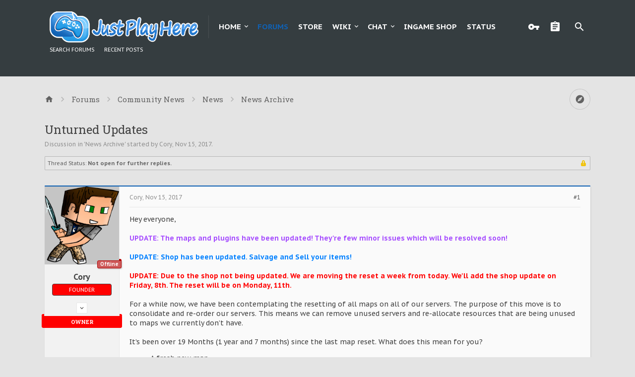

--- FILE ---
content_type: text/html; charset=UTF-8
request_url: http://justonemoreblock.com/threads/unturned-updates.18508/
body_size: 27266
content:
<!DOCTYPE html>






	
	
		
	




	









	




	




	





	




	
		
	
	
	
		
	


<html id="XenForo" lang="en-US" dir="LTR" class="Public NoJs uix_javascriptNeedsInit LoggedOut NoSidebar  Responsive pageIsLtr   hasTabLinks  hasSearch activeSmallLogo  is-sidebarOpen hasRightSidebar is-setWidth navStyle_2 pageStyle_1 hasFlexbox" xmlns:fb="http://www.facebook.com/2008/fbml">
<head>

	<meta charset="utf-8" />
	<meta http-equiv="X-UA-Compatible" content="IE=Edge,chrome=1" />
	
		<meta name="viewport" content="width=device-width, initial-scale=1" />
	
	
		<base href="http://justonemoreblock.com/" />
		<script>
			var _b = document.getElementsByTagName('base')[0], _bH = "http://justonemoreblock.com/";
			if (_b && _b.href != _bH) _b.href = _bH;
		</script>
	

	<title>Unturned Updates | Just Play Here</title>
	
	<noscript><style>.JsOnly, .jsOnly { display: none !important; }</style></noscript>
	<link rel="stylesheet" href="css.php?css=xenforo,form,public&amp;style=39&amp;dir=LTR&amp;d=1758767497" />
	
	<link rel="stylesheet" href="css.php?css=EWRdiscord,EWRporta2_Global,RT_UserOnlineRibbon,RT_UserOnlineRibbon_Responsive,bb_code,dark_postrating,login_bar,message,message_user_info,moderator_bar,nat_public_css,share_page,steam_login_bar,thread_view,uix_extendedFooter&amp;style=39&amp;dir=LTR&amp;d=1758767497" />



	
	<link rel="stylesheet" href="css.php?css=uix,xenith,xenith_icons&amp;style=39&amp;dir=LTR&amp;d=1758767497" />
	
	<style>
	/*** UIX -- PER USER STYLES ***/

	

	


	

</style>
	
	<link rel="stylesheet" href="css.php?css=EXTRA&amp;style=39&amp;dir=LTR&amp;d=1758767497" />

	
	
	<style>
/* Node Styling */
.node.node_3 > .nodeInfo {}.node.node_4 > .nodeInfo {}
</style>

	

	

	<script>

	(function(i,s,o,g,r,a,m){i['GoogleAnalyticsObject']=r;i[r]=i[r]||function(){
	(i[r].q=i[r].q||[]).push(arguments)},i[r].l=1*new Date();a=s.createElement(o),
	m=s.getElementsByTagName(o)[0];a.async=1;a.src=g;m.parentNode.insertBefore(a,m)
	})(window,document,'script','https://www.google-analytics.com/analytics.js','ga');
	
	ga('create', 'UA-57390212-1', 'auto');
	ga('send', 'pageview');

</script>
	
	












<link href="styles/xenith/uix/css/font-awesome.min.css" rel="stylesheet">
<link href='//fonts.googleapis.com/css?family=PT+Sans+Caption:400,700|Roboto+Slab:300,400,700' rel='stylesheet' type='text/css'>


<script src="js/jquery/jquery-1.11.0.min.js"></script>



<script src="js/xenforo/xenforo.js?_v=64ad819b"></script>
	<script src="js/dark/postrating.js?1434876241&amp;_v=64ad819b"></script>




<!--[if lt IE 9]>
	
		 
        	<script src="//cdnjs.cloudflare.com/ajax/libs/html5shiv/3.7.2/html5shiv.min.js"></script>
	        
	        <script src="//cdnjs.cloudflare.com/ajax/libs/respond.js/1.4.2/respond.js"></script>
	        
	        <script src="//cdnjs.cloudflare.com/ajax/libs/selectivizr/1.0.2/selectivizr-min.js"></script>
	

<![endif]-->



<script>
	uix = {
		elm: {},
		fn:{},
		init: function(){
			if (uix.betaMode) {
				console.group('uix.%cinit()', 'color:#3498DB');
			}
			for(var x=0;x<uix.events.init.length;x++){
				uix.events.init[x]()
		  	}
		  	console.groupEnd('uix.%cinit()','color:#3498DB')
		},
	  	events: {init:[]},
	  	on: function(event, fn){
	  		if(event=='init'){
	  			uix.events.init.push(fn)
	  		}
	  	},

		betaMode				: parseInt('0'),
		jsPathUsed				: 'xenith',
		jsGlobal				: parseInt('0'),


	  	version					: '1.5.9.0',
	  	jsHeadVersion				: '1.5.9.0',
	  	addonVersion				: '1001271',
	  	jsCacheBust				: '1',
	  	contentTemplate				: 'thread_view',

		javascriptInitHide			: parseInt('1'),
		globalPadding 				: parseInt('25px'),
		sidebarWidth				: parseInt('250px'),
		mainContainerMargin  	        	: '275px',
		maxResponsiveWideWidth   		: parseInt('800px'),
		maxResponsiveMediumWidth 		: parseInt('610px'),
		maxResponsiveNarrowWidth 		: parseInt('480px'),
		sidebarMaxResponsiveWidth		: parseInt('800px'),
		
			responsiveMessageBreakpoint		: parseInt('610px'),
		
		sidebarMaxResponsiveWidthStr		: '800px',

		
			offCanvasRightTriggerWidth	: parseInt('610px'),
		

		
			offCanvasLeftTriggerWidth	: parseInt('610px'),
		

		
			
				offCanvasNavTriggerWidth	: parseInt('610px'),
			
		
		
			
				offCanvasVisitorTriggerWidth	: parseInt('610px'),
			
		

		offcanvasTriggerAnimationDuration	: parseInt('300ms'),




		dropdownMenuAnimationSpeed		: parseInt('0ms'),
		inlineAlertBalloons			: (parseInt('1') && !parseInt('0')) || parseInt('0'),

		jumpToFixedDelayHide			: parseInt('1'),

		stickyNavigationMinWidth 		: parseInt('0'),
		stickyNavigationMinHeight		: parseInt('0'),
		stickyNavigationMaxWidth 		: parseInt('0'),
		stickyNavigationMaxHeight		: parseInt('0'),
		stickyNavigationPortraitMinWidth 	: parseInt('0'),
		stickyNavigationPortraitMinHeight	: parseInt('0'),
		stickyNavigationPortraitMaxWidth 	: parseInt('0'),
		stickyNavigationPortraitMaxHeight	: parseInt('0'),
		stickySidebar 				: 1,
		
			sidebarInnerFloat		: "right",
		
		RTL					: 0,
		stickyItems 				: {},
		stickyGlobalMinimumPosition		: parseInt('200px'),
		stickyGlobalScrollUp			: parseInt('1'),
		stickyDisableIOSThirdParty		: parseInt('1'),
		preventAlwaysSticky			: parseInt('1'),

		searchMinimalSize			: parseInt('610px'),

		searchPosition				: parseInt('2'),

		nodeStyle				: parseInt('0'),
		pageStyle				: parseInt('1'),

		enableBorderCheck			: parseInt('1'),
		enableULManager				: parseInt('1'),

		threadSlidingAvatar			: parseInt('0'),
		threadSlidingExtra			: parseInt('1'),
		threadSlidingHover			: parseInt('0'),
		threadSlidingStaffShow			: parseInt('0'),
		threadSlidingGlobalEnable		: parseInt('1'),

		signatureHidingEnabled			: parseInt('0'),
		signatureHidingEnabledAddon		: parseInt('1'),
		signatureMaxHeight			: parseInt('100px'),
		signatureHoverEnabled			: parseInt('0'),

		enableStickyFooter 			: parseInt('1'),
		stickyFooterBottomOffset 		: parseInt('25px') * 2,

		
			sidebarStickyBottomOffset	: parseInt(0),
		

	  	
			offCanvasSidebar			: 1,

			
				offCanvasSidebarVisitorTabs		: 1,
			

		

		offcanvasLeftStatic			: 1 && parseInt('0') && parseInt('1'),
		offcanvasRightStatic			: 0 && parseInt('0') && parseInt('1'),
		offcanvasLeftStaticBreakpoint		: parseInt('1300px'),
		offcanvasRightStaticBreakpoint		: parseInt('1300px'),

		reinsertWelcomeBlock			: parseInt('0'),

		sidebarCookieExpire			: '',
		canCollapseSidebar			: '',

		cookiePrefix				: 'xf_',
		sidebarLocation 			: parseInt('0'),

		collapsibleSidebar			: parseInt('1'),
		collapsedNodesDefault			: '',
		nodeGridCollapseEnabled			: parseInt('0'),			
		widthToggleUpper			: '100%',
		widthToggleLower			: '1100px',
		
			toggleWidthEnabled		: parseInt('1'),
		
		toggleWidthBreakpoint			: parseInt('1150'),
		collapsibleNodes			: parseInt('1'),
		collapsibleSticky			: parseInt('1'),
		ajaxWidthToggleLink			: 'uix/toggle-width',
		ajaxStickyThreadToggleLink		: 'uix/toggle-sticky-threads',
		ajaxStickyThreadExpandLink		: 'uix/expand-sticky-threads',
		ajaxStickyThreadCollapseLink		: 'uix/collapse-sticky-threads',
		ajaxSidebarToggleLink			: 'uix/toggle-sidebar',

		stickySidebarDelayInit			: parseInt('1'),
		stickySidebarLegacy			: parseInt('0'),
		stickySidebarDisableIOS			: parseInt('1'),

		user					: {
								'themeName'		: 'Xenith',
								'-themeParents'		: '39,0',
								'-themeModified'	: '1758767497',
								'-themeSelectable'	: '1',
								languageName		: 'English (US)',
								stickyEnableUserbar	: (parseInt('') == parseInt('')) ? parseInt('') : true,
								stickyEnableNav		: (parseInt('') == parseInt('')) ? parseInt('') : true,
								stickyEnableSidebar	: (parseInt('') == parseInt('')) ? parseInt('') : true,
								widthToggleState	: (parseInt('0') == parseInt('0')) ? parseInt('0') : parseInt('0'),
								stickyThreadsState	: (parseInt('') == parseInt('')) ? (parseInt('') > 0) : 0,
								
									sidebarState	: 0,
								
								
									collapseUserInfo : 1,
								
								
									signatureHiding : 1,
								
								isAdmin			: parseInt('0"')
							}
	};

	if(uix.stickyNavigationMaxWidth == 0){uix.stickyNavigationMaxWidth = 999999}
	if(uix.stickyNavigationMaxHeight == 0){uix.stickyNavigationMaxHeight = 999999}
	if(uix.stickyNavigationPortraitMaxWidth == 0){uix.stickyNavigationPortraitMaxWidth = 999999}
	if(uix.stickyNavigationPortraitMaxHeight == 0){uix.stickyNavigationPortraitMaxHeight = 999999}

	
		uix.stickyItems['#navigation'] = {normalHeight:parseInt('46'), stickyHeight:parseInt('56')}

		var subElement = null;
		
			//if tablinks are visible
			uix.stickyItems['#navigation'].options = {subElement: '#navigation .tabLinks', subNormalHeight: parseInt('46'), subStickyHeight: parseInt('56'), subStickyHide: 0 == 1 , scrollSticky: uix.stickyGlobalScrollUp }
		

	

	

	$(document).ready(function(){

	//put jquery code here


});

	uix.debug = function() {
		result = "\n\n############============   Begin Copying Here   ============############\n\n";
		result += "Error: the functions file was not found.";
		result += "\n\n############============   End Copying Here   ============############\n\n";

		uix.fixJsVisibility();

		console.log(result);
	}

</script>

<script src="js/audentio/xenith/functions.min.js?_v=64ad819b_1.5.9.0_1"></script>

<script>
	uix.adminJsError = function(errMsg) {
		console.error(errMsg);

		
	}

	uix.fixJsVisibility = function() {
		var userBar = $('.hasJs #userBar');
		var nodeList = $('.hasJs #forums, .hasJs .category_view .nodeList, .hasJs .watch_forums .nodeList');
		var panels = $('.js-uix_panels')
		if (userBar.length) userBar.css('display', 'block');
		if (nodeList.length) nodeList.css('visibility', 'visible');
		if (panels.length) $('.js-uix_panels').removeClass('needsInit');
		$('html').removeClass('uix_javascriptNeedsInit');
	}

	uix.catchJsError = function(err) {
		console.log("\n\n############============   Begin Copying Here   ============############\n\n")
		var errMsg = "Uh Oh!  It looks like there's an error in your page's javascript.  There will likely be significant issues with the use of the forum until this is corrected.  If you are unable to resolve this and believe it is due to a bug in your Audentio Design theme, contact Audentio support and include a copy of the text between the designated areas from your javascript console.  This is the error: \n\n" + err ;
		uix.fixJsVisibility();
		uix.adminJsError(errMsg);
		console.log("\n\n");
		console.log(err);
		console.log("\n\n");
		try {
			uix.debug(true);
		} catch (err) {
			console.log("Unable to include uix.debug();");
		}

		console.log("\n\n############============   End Copying Here   ============############\n\n");
	}

	$(document).ready(function(){
		if (typeof(audentio) === 'undefined' || typeof(uix.jsVersion) === 'undefined') {
			var errMsg = 'Uh Oh!  It looks like the javascript for your theme was not found in /js/audentio/xenith/.\n\n';
			if (uix.jsGlobal) {
				errMsg += 'Your forum is set to use the same javascript directory for all your themes.  Consider disabling this or modifying the directory.  Options are located under Options > [UI.X] General.\n\n'
			} else {
				errMsg += 'Your theme has set the location of its javascript directory.  You may need to modify the javascript directory location style property located under [UI.X] Global Settings > Javascript Path.\n\n'
			}
			errMsg += 'If your files are in the directory specified, ensure that your file permissions allow them to be read.  There will likely be significant issues with the use of the forum until this is corrected.  If you are unable to resolve this, contact Audentio support.  This error has also been logged to the javascript console.';

			uix.fixJsVisibility();

			uix.adminJsError(errMsg);
		} else if (uix.jsHeadVersion.split('_')[0] != uix.jsVersion.split('_')[0]) {
			var errMsg = 'Uh Oh! It looks like the version of your javascript functions file does not match the version of your page_container_js_head template.  \n\nYour javascript functions file is version "' + uix.jsVersion + '". \nYour page_container_js_head is version "' + uix.jsHeadVersion + '".  \n\nIf your functions file version number is higher, ensure that you have merged all templates (especially page_container_js_head).  If your page_container_js_head version number is higher, ensure that you have correctly uploaded the latest version of the javascript functions file and that you have cleared anything that could cache an old version of the javascript (CDN / Cloudflare / etc.). \n\nThis issue could cause parts of your forum to not display or function correctly.  If this does not resolve the issue contact Audentio support.  This error has also been logged to the javascript console.';
			
			uix.fixJsVisibility();
			
			uix.adminJsError(errMsg);
		}
	});
</script>

<script>
	try {
		uix.dateHelper.phrase = {
			now: 'now',
			second: 's',
			minute: 'm',
			hour: 'h',
			day: 'd',
			week: 'w',
			year: 'y',
			century: 'c',
			ago: '{time} ago',
			future: 'in {time}'
		}


		uix.sticky.stickyMinDist = parseInt('50');

		$(document).ready(function(){
			try {
				
				

				uix.initFunc();
			} catch (err) {
				uix.catchJsError(err);
			}
		});
	} catch (err) {
		uix.catchJsError(err);
	}
</script>


	
	
	<link rel="apple-touch-icon" href="http://justonemoreblock.com/styles/default/xenforo/logo.og.png" />
	<link rel="alternate" type="application/rss+xml" title="RSS feed for Just Play Here" href="forums/-/index.rss" />
	
	
	<link rel="canonical" href="https://justplayhere.com/threads/unturned-updates.18508/" />
	<meta name="description" content="Hey everyone,

UPDATE: The maps and plugins have been updated! They're few minor issues which will be resolved soon!

UPDATE: Shop has been updated...." />	<meta property="og:site_name" content="Just Play Here" />
	<meta property="og:image" content="http://justonemoreblock.com/data/avatars/m/0/1.jpg?1354781950" />
	<meta property="og:image" content="http://justonemoreblock.com/styles/default/xenforo/logo.og.png" />
	<meta property="og:type" content="article" />
	<meta property="og:url" content="https://justplayhere.com/threads/unturned-updates.18508/" />
	<meta property="og:title" content="Unturned Updates" />
	<meta property="og:description" content="Hey everyone,

UPDATE: The maps and plugins have been updated! They're few minor issues which will be resolved soon!

UPDATE: Shop has been updated...." />
	
	
	




	
		<meta name="theme-color" content="rgb(32, 150, 225)">
		<meta name="msapplication-TileColor" content="rgb(32, 150, 225)">
	

</head>

<body class="node123 node3 node4 SelectQuotable">

	
	
	
		

<div id="loginBar">
	<div class="pageContent">
		<span class="helper"></span>
	</div>
	<div class="pageWidth">

		

	</div>
</div>
	
	
	
		
		<div class="js-uix_panels uix_panels ">
			
				

<aside class="js-sidePanelWrapper sidePanelWrapper  sidePanelWrapper--left">
	<a href="#" class="js-panelMask uix_panelMask"></a>
	
		<div class="sidePanel sidePanel--nav">
			<nav>
<ul class="sidePanel__navTabs">

	
							<!-- home -->
							


								<!-- extra tabs: home -->
								
								
									
										
											<li class="navTab articles ">
								
												<a href="http://justonemoreblock.com/" class="navLink">Home</a>
												<a href="http://justonemoreblock.com/" class="SplitCtrl"><i class="uix_icon js-offcanvasIcon uix_icon-expandDropdown"></i></a>
									
												<div class="tabLinks">
													<ul class="secondaryContent blockLinksList">
	
	<li><a href="find-new/posts" rel="nofollow">Recent Posts</a></li>
	<li><a href="recent-activity/">Recent Activity</a></li>

	<li style="width: 50px; height: 10px;"></li>
	<li><a href="articles/authors">Authors</a></li>
	
</ul>
												</div>
											</li>
										
									
								
								


								<!-- forums -->
								
									
										<li class="navTab forums selected">

											<a href="http://justonemoreblock.com/forums/" class="navLink">Forums</a>
											<a href="http://justonemoreblock.com/forums/" class="SplitCtrl"><i class="uix_icon js-offcanvasIcon uix_icon-expandDropdown"></i></a>
								
											<div class="tabLinks">
									
													<ul class="secondaryContent blockLinksList">
													
														
														<li><a href="search/?type=post">Search Forums</a></li>
														
														<li><a href="find-new/posts" rel="nofollow">Recent Posts</a></li>
													
													</ul>
									
											</div>
										</li>
								
								

								<!-- extra tabs: middle -->
								
								
									
										
											<li class="navTab nodetab116 ">
												<a href="http://justonemoreblock.com/store/" class="navLink">Store</a>
											</li>
										
									
								
									
										
											<li class="navTab wiki ">
								
											<a href="http://justonemoreblock.com/wiki/" class="navLink">Wiki</a>
											<a href="http://justonemoreblock.com/wiki/" class="SplitCtrl"><i class="uix_icon js-offcanvasIcon uix_icon-expandDropdown"></i></a>
								
											<div class="tabLinks">
												<ul class="secondaryContent blockLinksList">
	<li><a href="wiki/">Wiki Index</a></li>
	<li><a href="wiki/special/pages">Page List</a></li>
	
	
	
</ul>
											</div>
										</li>
										
									
								
								

								<!-- extra tabs: end -->
								
								
									
										
											<li class="navTab discord ">
								
											<a href="http://justonemoreblock.com/discord/" class="navLink">Chat</a>
											<a href="http://justonemoreblock.com/discord/" class="SplitCtrl"><i class="uix_icon js-offcanvasIcon uix_icon-expandDropdown"></i></a>
								
											<div class="tabLinks">
												<ul class="secondaryContent blockLinksList">
	
</ul>
											</div>
										</li>
										
									
								
									
										
											<li class="navTab nodetab98 ">
												<a href="http://justonemoreblock.com/pages/shop/" class="navLink">Ingame Shop</a>
											</li>
										
									
								
									
										
											<li class="navTab nodetab114 ">
												<a href="http://justonemoreblock.com/link-forums/status.114/" class="navLink">Status</a>
											</li>
										
									
								
								


</ul>
</nav>

		</div>
	
</aside>
			
			
				

<aside class="js-sidePanelWrapper sidePanelWrapper  sidePanelWrapper--right">
	<a href="#" class="js-panelMask uix_panelMask"></a>
	
		
			<div class="sidePanel sidePanel--login">
				<form action="login/login" method="post" class="xenForm--uixLoginForm xenForm">

	<dl class="ctrlUnit fullWidth">
		<dt><label for="ctrl_pageLogin_login">Your name or email address:</label></dt>
		<dd><input type="text" name="login" value="" id="ctrl_pageLogin_login" class="textCtrl uix_fixIOSClickInput" tabindex="21" /></dd>
	</dl>

	<dl class="ctrlUnit fullWidth">
		<dt><label for="ctrl_pageLogin_password">Password:</label></dt>
		<dd>
			<input type="password" name="password" class="textCtrl uix_fixIOSClickInput" id="ctrl_pageLogin_password" tabindex="22" />
			<div><a href="lost-password/" class="OverlayTrigger OverlayCloser" tabindex="26">Forgot your password?</a></div>
		</dd>
	</dl>

	

	<dl class="ctrlUnit submitUnit">
		<dd>
			<input type="submit" class="button primary" value="Log in" data-loginPhrase="Log in" data-signupPhrase="Sign up" tabindex="24" />
			<label class="rememberPassword"><input type="checkbox" name="remember" value="1" id="ctrl_pageLogin_remember" tabindex="23" /> Stay logged in</label>
		</dd>
	</dl>

	

	<input type="hidden" name="cookie_check" value="1" />
	<input type="hidden" name="_xfToken" value="" />
	<input type="hidden" name="redirect" value="/threads/unturned-updates.18508/" />
	

</form>
			</div>
		
	
</aside>
			
			
			<div class="mainPanelWrapper">
				<a href="#" class="js-panelMask uix_panelMask"></a>
		
	

	
	
<div class="uix_wrapperFix" style="height: 1px; margin-bottom: -1px;"></div>

<div id="uix_wrapper">
<div class="uix_wrapperFix" style="height: 1px; margin-bottom: -1px;"></div>

<div id="headerMover">
	<div id="headerProxy"></div>
	
<div class="xenith_bg_wrap">
	<div class="xenith_bg"></div>
	<div class="xenith_bg_mask"></div>
	<header>
		


<div id="header">
	



	

	

	



<div id="navigation" class="header__blockItem withSearch stickyTop">
	<div class="sticky_wrapper">
		<div class="uix_navigationWrapper">
		
			<div class="pageContent">
				<nav>
					<div class="navTabs">
						
						<div class="pageWidth">
						

							<ul class="publicTabs navLeft">

							
							<li id="logo_small">
								<a href="http://justonemoreblock.com/">
								
									<img src="styles/xenith/xenith/logo.png">
								
								</a>
							</li>
							

							





	

	
		
	


	

	
		
	













	<li class="navTab  navTab--panelTrigger navTab--navPanelTrigger PopupClosed">
		<a class="navLink js-leftPanelTrigger" href="#">
			<i class="uix_icon uix_icon-menu"></i><span class="trigger__phrase">Menu</span>
		</a>
	</li>



							<!-- home -->
							


								<!-- extra tabs: home -->
								
								
									
										
											<li class="navTab articles Popup PopupControl PopupClosed">
												<a href="http://justonemoreblock.com/" class="navLink">Home</a>
												<a href="http://justonemoreblock.com/" class="SplitCtrl" rel="Menu"></a>
		
												<div class="Menu JsOnly tabMenu articlesTabLinks">
													
														<div class="primaryContent menuHeader">
															<h3>Home</h3>
															<div class="muted">Quick Links</div>
														</div>
														<ul class="secondaryContent blockLinksList">
	
	<li><a href="find-new/posts" rel="nofollow">Recent Posts</a></li>
	<li><a href="recent-activity/">Recent Activity</a></li>

	<li style="width: 50px; height: 10px;"></li>
	<li><a href="articles/authors">Authors</a></li>
	
</ul>
														
													
												</div>
											</li>
										
									
								
								


								<!-- forums -->
								
									
										<li class="navTab forums selected">
	
											<a href="http://justonemoreblock.com/forums/" class="navLink">Forums</a>
											<a href="http://justonemoreblock.com/forums/" class="SplitCtrl" rel="Menu"></a>
	
											<div class="tabLinks forumsTabLinks">
												<div class="pageWidth">
													<div class="primaryContent menuHeader">
														<h3>Forums</h3>
														<div class="muted">Quick Links</div>
													</div>
									
													<ul class="secondaryContent blockLinksList">
													
														
														<li><a href="search/?type=post">Search Forums</a></li>
														
														<li><a href="find-new/posts" rel="nofollow">Recent Posts</a></li>
													
													</ul>
									
													
												</div>
									
											</div>
										</li>
								
								

								<!-- extra tabs: middle -->
								
								
									
										
											<li class="navTab nodetab116 PopupClosed">
												<a href="http://justonemoreblock.com/store/" class="navLink">Store</a>
												
											</li>
										
									
								
									
										
										<li class="navTab wiki Popup PopupControl PopupClosed">
	
											<a href="http://justonemoreblock.com/wiki/" class="navLink">Wiki</a>
											<a href="http://justonemoreblock.com/wiki/" class="SplitCtrl" rel="Menu"></a>
											
											<div class="Menu JsOnly tabMenu wikiTabLinks">
												
													<div class="primaryContent menuHeader">
														<h3>Wiki</h3>
														<div class="muted">Quick Links</div>
													</div>
													<ul class="secondaryContent blockLinksList">
	<li><a href="wiki/">Wiki Index</a></li>
	<li><a href="wiki/special/pages">Page List</a></li>
	
	
	
</ul>
													
												
											</div>
										</li>
										
									
								
								

								<!-- extra tabs: end -->
								
								
									
										
											<li class="navTab discord Popup PopupControl PopupClosed">
	
											<a href="http://justonemoreblock.com/discord/" class="navLink">Chat</a>
											<a href="http://justonemoreblock.com/discord/" class="SplitCtrl" rel="Menu"></a>
	
											<div class="Menu JsOnly tabMenu discordTabLinks">
												
													<div class="primaryContent menuHeader">
														<h3>Chat</h3>
														<div class="muted">Quick Links</div>
													</div>
													<ul class="secondaryContent blockLinksList">
	
</ul>
													
												
											</div>
										</li>
										
									
								
									
										
											<li class="navTab nodetab98 PopupClosed">
												<a href="http://justonemoreblock.com/pages/shop/" class="navLink">Ingame Shop</a>
												
											</li>
										
									
								
									
										
											<li class="navTab nodetab114 PopupClosed">
												<a href="http://justonemoreblock.com/link-forums/status.114/" class="navLink">Status</a>
												
											</li>
										
									
								
								

								<!-- responsive popup -->
								<li class="navTab navigationHiddenTabs navTab--justIcon Popup PopupControl PopupClosed" style="display:none">

									<a rel="Menu" class="navLink NoPopupGadget uix_dropdownDesktopMenu"><i class="uix_icon uix_icon-navOverflow"></i><span class="uix_hide menuIcon">Menu</span></a>

									<div class="Menu JsOnly blockLinksList primaryContent" id="NavigationHiddenMenu"></div>
								</li>

								
								<!-- no selection -->
								
								

								

							</ul>


							


								<ul class="navRight visitorTabs">

								

									

									

									
										
									

									
										

	<li class="navTab login Popup PopupControl PopupClosed">
		
			<a href="login/" class="navLink uix_dropdownDesktopMenu NoPopupGadget"rel="Menu">
				<i class="uix_icon uix_icon-signIn"></i> 
				<strong class="loginText">Log in</strong>
			</a>
		

		
		<div class="Menu JsOnly tabMenu uix_fixIOSClick">
			<div class="secondaryContent">
				<form action="login/login" method="post" class="xenForm--uixLoginForm xenForm">

	<dl class="ctrlUnit fullWidth">
		<dt><label for="ctrl_pageLogin_login">Your name or email address:</label></dt>
		<dd><input type="text" name="login" value="" id="ctrl_pageLogin_login" class="textCtrl uix_fixIOSClickInput" tabindex="1" /></dd>
	</dl>

	<dl class="ctrlUnit fullWidth">
		<dt><label for="ctrl_pageLogin_password">Password:</label></dt>
		<dd>
			<input type="password" name="password" class="textCtrl uix_fixIOSClickInput" id="ctrl_pageLogin_password" tabindex="2" />
			<div><a href="lost-password/" class="OverlayTrigger OverlayCloser" tabindex="6">Forgot your password?</a></div>
		</dd>
	</dl>

	

	<dl class="ctrlUnit submitUnit">
		<dd>
			<input type="submit" class="button primary" value="Log in" data-loginPhrase="Log in" data-signupPhrase="Sign up" tabindex="4" />
			<label class="rememberPassword"><input type="checkbox" name="remember" value="1" id="ctrl_pageLogin_remember" tabindex="3" /> Stay logged in</label>
		</dd>
	</dl>

	

	<input type="hidden" name="cookie_check" value="1" />
	<input type="hidden" name="_xfToken" value="" />
	<input type="hidden" name="redirect" value="/threads/unturned-updates.18508/" />
	

</form>
			</div>
		</div>
		

	</li>

	
	<li class="navTab register PopupClosed">
		<a href="register/" class="navLink" title="Sign up">
			<i class="uix_icon uix_icon-register"></i> 
			<strong>Sign up</strong>
		</a>
	</li>
	


									

									

									





	

	
		
	


	

	
		
	











									
										

		<li class="navTab uix_searchTab">

			

<div id="searchBar" class="hasSearchButton">
	
	<i id="QuickSearchPlaceholder" class="uix_icon uix_icon-search" title="Search"></i>

	


	<fieldset id="QuickSearch">
		<form action="search/search" method="post" class="formPopup">

			<div class="primaryControls">
				<!-- block: primaryControls -->
				<i class="uix_icon uix_icon-search" onclick='$("#QuickSearch form").submit()'></i>
				<input type="search" name="keywords" value="" class="textCtrl" placeholder="Search..." results="0" title="Enter your search and hit enter" id="QuickSearchQuery" />
				<!-- end block: primaryControls -->
			</div>

			<div class="secondaryControls">
				<div class="controlsWrapper">

					<!-- block: secondaryControls -->
					<dl class="ctrlUnit">
						<dt></dt>
						<dd><ul>
							<li><label><input type="checkbox" name="title_only" value="1"
								id="search_bar_title_only" class="AutoChecker"
								data-uncheck="#search_bar_thread" /> Search titles only</label></li>
						</ul></dd>
					</dl>

					<dl class="ctrlUnit">
						<dt><label for="searchBar_users">Posted by Member:</label></dt>
						<dd>
							<input type="text" name="users" value="" class="textCtrl AutoComplete" id="searchBar_users" />
							<p class="explain">Separate names with a comma.</p>
						</dd>
					</dl>

					<dl class="ctrlUnit">
						<dt><label for="searchBar_date">Newer Than:</label></dt>
						<dd><input type="date" name="date" value="" class="textCtrl" id="searchBar_date" /></dd>
					</dl>

					
					<dl class="ctrlUnit">
						<dt></dt>
						<dd><ul>
								
									<li><label title="Search only Unturned Updates"><input type="checkbox" name="type[post][thread_id]" value="18508"
	id="search_bar_thread" class="AutoChecker"
	data-uncheck="#search_bar_title_only, #search_bar_nodes" /> Search this thread only</label></li>
								
									<li><label title="Search only News Archive"><input type="checkbox" name="nodes[]" value="123"
	id="search_bar_nodes" class="Disabler AutoChecker" checked="checked"
	data-uncheck="#search_bar_thread" /> Search this forum only</label>
	<ul id="search_bar_nodes_Disabler">
		<li><label><input type="checkbox" name="type[post][group_discussion]" value="1"
			id="search_bar_group_discussion" class="AutoChecker"
			data-uncheck="#search_bar_thread" /> Display results as threads</label></li>
	</ul></li>
								
						</ul></dd>
					</dl>
					
				</div>
				<!-- end block: secondaryControls -->

				<dl class="ctrlUnit submitUnit">
					<dt></dt>
					<dd>
						<input type="submit" value="Search" class="button primary Tooltip" title="Find Now" />
						<a href="search/" class="button moreOptions Tooltip" title="Advanced Search">More...</a>
						<div class="Popup" id="commonSearches">
							<a rel="Menu" class="button NoPopupGadget Tooltip" title="Useful Searches" data-tipclass="flipped"><span class="arrowWidget"></span></a>
							<div class="Menu">
								<div class="primaryContent menuHeader">
									<h3>Useful Searches</h3>
								</div>
								<ul class="secondaryContent blockLinksList">
									<!-- block: useful_searches -->
									<li><a href="find-new/posts?recent=1" rel="nofollow">Recent Posts</a></li>
									
									<!-- end block: useful_searches -->
								</ul>
							</div>
						</div>
					</dd>
				</dl>

			</div>

			<input type="hidden" name="_xfToken" value="" />
		</form>
	</fieldset>
	

</div>
		</li>


									

								

								</ul>

							

							
								

	

<div class="uix_minimalSearchWrapper">

	<div id="uix_searchMinimal">
		<form action="search/search" method="post">
			<i id="uix_searchMinimalClose" class="uix_icon uix_icon-close"  title="Close"></i>
			<i id="uix_searchMinimalOptions" class="uix_icon uix_icon-cog" title="Options"></i>
			<div id="uix_searchMinimalInput" >
				<input type="search" name="keywords" value="" placeholder="Search..." results="0" />
			</div>
			<input type="hidden" name="_xfToken" value="" />
		</form>
	</div>


</div>




							


						</div>
					</div>

				<span class="helper"></span>

				</nav>
			</div>
		
		</div>
	</div>
</div>



	
</div>

		
		
	</header>
	


	
	
	
	
	

	




	
</div>

<div id="content" class="thread_view">
	
	<div class="pageWidth">
		<div class="pageContent">
	
			<!-- main content area -->
			
			
			
			

			
			
			<div class="breadBoxTop  ">
				
				

<nav>

	

	
		
			
				
			
		
			
				
			
		
			
				
			
		
	

	<fieldset class="breadcrumb">
		<a href="misc/quick-navigation-menu?selected=node-123" class="OverlayTrigger jumpMenuTrigger" data-cacheOverlay="true" title="Open quick navigation"><i class="uix_icon uix_icon-sitemap"></i><!--Jump to...--></a>

		<div class="boardTitle"><strong>Just Play Here</strong></div>

		<span class="crumbs">
			
				<span class="crust homeCrumb" itemscope="itemscope" itemtype="http://data-vocabulary.org/Breadcrumb">
					<a href="http://justonemoreblock.com/" class="crumb" rel="up" itemprop="url"><span itemprop="title"><i class="uix_icon uix_icon-home" title="Home"></i></span></a>
					<span class="arrow"><i class="uix_icon uix_icon-breadcrumbSeparator"></i></span>
				</span>
			

			
				<span class="crust selectedTabCrumb" itemscope="itemscope" itemtype="http://data-vocabulary.org/Breadcrumb">
					<a href="http://justonemoreblock.com/forums/" class="crumb" rel="up" itemprop="url"><span itemprop="title">Forums</span></a>
					<span class="arrow"><i class="uix_icon uix_icon-breadcrumbSeparator"></i></span>
				</span>
			

			
				
					<span class="crust" itemscope="itemscope" itemtype="http://data-vocabulary.org/Breadcrumb">
						<a href="http://justonemoreblock.com/forums/#community-news.3" class="crumb" rel="up" itemprop="url"><span itemprop="title">Community News</span></a>
						<span class="arrow"><i class="uix_icon uix_icon-breadcrumbSeparator"></i></span>
					</span>
				
					<span class="crust" itemscope="itemscope" itemtype="http://data-vocabulary.org/Breadcrumb">
						<a href="http://justonemoreblock.com/forums/news/" class="crumb" rel="up" itemprop="url"><span itemprop="title">News</span></a>
						<span class="arrow"><i class="uix_icon uix_icon-breadcrumbSeparator"></i></span>
					</span>
				
					<span class="crust" itemscope="itemscope" itemtype="http://data-vocabulary.org/Breadcrumb">
						<a href="http://justonemoreblock.com/forums/news-archive.123/" class="crumb" rel="up" itemprop="url"><span itemprop="title">News Archive</span></a>
						<span class="arrow"><i class="uix_icon uix_icon-breadcrumbSeparator"></i></span>
					</span>
				
			
		</span>
	</fieldset>
</nav>
				
			</div>
			
			
						
			
			
			
			
			
			
			
			
			
			


						
			
			
			
				<div class="mainContainer_noSidebar">
			
					<div class="mainContent">
						<!--[if lt IE 8]>
							<p class="importantMessage">You are using an out of date browser. It  may not display this or other websites correctly.<br />You should upgrade or use an <a href="https://www.google.com/chrome/browser/" target="_blank">alternative browser</a>.</p>
						<![endif]-->
						
						

						
						
											
								<!-- h1 title, description -->
								<div class="titleBar">
									
									<h1>Unturned Updates</h1>
									
									<p id="pageDescription" class="muted ">
	Discussion in '<a href="forums/news-archive.123/">News Archive</a>' started by <a href="members/cory.1/" class="username" dir="auto">Cory</a>, <a href="threads/unturned-updates.18508/"><span class="DateTime" title="Nov 15, 2017 at 6:08 AM">Nov 15, 2017</span></a>.
</p>
								</div>
							
						
						
						
						
						
						<!-- main template -->
						
	





	






























	
		<dl class="threadAlerts secondaryContent">
			<dt>Thread Status:</dt>
			
				

				
					<dd class="lockedAlert">
						<span class="icon Tooltip" title="Locked" data-tipclass="iconTip"></span>
							Not open for further replies.</dd>
				
			
		</dl>
	




<div class="pageNavLinkGroup">
	<div class="linkGroup SelectionCountContainer">
		
		
	</div>

	
</div>





<form action="inline-mod/post/switch" method="post"
	class="InlineModForm section"
	data-cookieName="posts"
	data-controls="#InlineModControls"
	data-imodOptions="#ModerationSelect option">

	<ol class="messageList" id="messageList">
		
			
				


<li id="post-28168" class="sectionMain message     uix_threadAuthor uix_discussionAuthor" data-author="Cory">

	<div class="uix_message ">
		

	

	
		
	














<div class="messageUserInfo" itemscope="itemscope" itemtype="http://data-vocabulary.org/Person">

<div class="messageUserBlock messageUserBlock--hasCollapsibleElements is-collapsed ">

	
		<div class="avatarHolder is-expanded">
			<div class="uix_avatarHolderInner">
			<span class="helper"></span>
			<a href="members/cory.1/" class="avatar Av1l" data-avatarhtml="true"><img src="data/avatars/l/0/1.jpg?1354781950" width="192" height="192" alt="Cory" /></a>

			
			<!-- slot: message_user_info_avatar -->
			</div>
		</div>
	

    
    <span class="UserOffline"><span></span>Offline</span>


























	
		<h3 class="userText">
			<div class="uix_userTextInner">

				
				<div class="js-messageUserBlockToggle messageUserBlockToggle">
					<i class="uix_icon uix_icon-expand Tooltip" title="Expand" data-tipclass="iconTip"></i>
					<i class="uix_icon uix_icon-collapse Tooltip" title="Collapse" data-tipclass="iconTip"></i>
				</div>
				

				<a href="members/cory.1/" class="username" dir="auto" itemprop="name">Cory</a>
				<em class="userTitle" itemprop="title"><div class="custom-title-owner">FOUNDER</div></em>
			</div>
			<em class="userBanner OWNER wrapped" itemprop="title"><span class="before"></span><strong>Owner</strong><span class="after"></span></em>

			<!-- slot: message_user_info_text -->
		</h3>
	
	
		<div class="extraUserInfo is-collapsed">
			
			
				
					<dl class="pairsJustified">
						<dt>Joined:</dt>
						<dd>Dec 5, 2012</dd>
					</dl>
				

				
					<dl class="pairsJustified">
						<dt>Messages:</dt>
						<dd><a href="search/member?user_id=1" class="concealed" rel="nofollow">717</a></dd>
					</dl>
				

				
					<dl class="pairsJustified">
						<dt>Likes Received:</dt>
						<dd>41</dd>
					</dl>
				

				
					<dl class="pairsJustified">
						<dt>Trophy Points:</dt>
						<dd><a href="members/cory.1/trophies" class="OverlayTrigger concealed">28</a></dd>
					</dl>
				

				

				

				

				

			
<dl class="pairsJustified">


<dt>Ratings:</dt> 

<dd><span class="dark_postrating_positive">+91</span>
	 / 

	<span class="dark_postrating_neutral">4</span>
	 / 

<span class="dark_postrating_negative">-3</span>
</dd>
</dl>

<dl class="pairsJustified">



<dd class='dark_postrating_bar_dd'><div class='dark_postrating_bar' style='width:130px'><div class="dark_postrating_bar_positive Tooltip" title="Positive ratings received: 91" style="width:92.857142857143%"></div><div class="dark_postrating_bar_neutral Tooltip" title="Neutral ratings received: 4" style="width:4.0816326530612%"></div><div class="dark_postrating_bar_negative Tooltip" title="Negative ratings received: 3" style="width:3.0612244897959%"></div></div></dd>

</dl>

			
			
		</div>
	



	<span class="arrow"><span></span></span>
</div>
</div>
		<div class="messageInfo primaryContent">
			<div class="messageDetails">
			
				

		

		<a href="threads/unturned-updates.18508/" title="Permalink" class="item muted postNumber hashPermalink OverlayTrigger" data-href="posts/28168/permalink">#1</a>

		<span class="item muted">
			<span class="authorEnd"><a href="members/cory.1/" class="username author" dir="auto">Cory</a>,</span>
			<a href="threads/unturned-updates.18508/" title="Permalink" class="datePermalink">
			
				<span class="DateTime" title="Nov 15, 2017 at 6:08 AM">Nov 15, 2017</span>
			
			</a>
		</span>

	
			
				
				
			</div>
			
			
			<div class="messageContent">
				<article>
					<blockquote class="messageText SelectQuoteContainer ugc baseHtml">
						
						
						Hey everyone,<br />
<br />
<span style="color: #a64dff"><b>UPDATE: The maps and plugins have been updated! They&#039;re few minor issues which will be resolved soon!</b></span><br />
<br />
<b><span style="color: #0080ff">UPDATE: Shop has been updated. Salvage and Sell your items!</span><br />
<span style="color: #ff0000"><br />
UPDATE: Due to the shop not being updated. We are moving the reset a week from today. We&#039;ll add the shop update on Friday, 8th. The reset will be on Monday, 11th.</span></b><br />
<br />
For a while now, we have been contemplating the resetting of all maps on all of our servers. The purpose of this move is to consolidate and re-order our servers. This means we can remove unused servers and re-allocate resources that are being unused to maps we currently don’t have.<br />
<br />
It’s been over 19 Months (1 year and 7 months) since the last map reset. What does this mean for you?<br />
<ul>
<li>A fresh new map.</li>
<li>Your inventory will be deleted.</li>
<li>You will not lose your in-game money.</li>
<li>We’ll be providing a one-time credit of 10,000 Bits to your current balance.</li>
</ul><span style="font-size: 22px"><b>Unturned Changes</b></span><br />
Since we’ll be planning a map reset. We’ll also be doing some plugin cleaning and changes to provide our server with more up to date plugins and additional plugins we will be testing over the course of few weeks to be implemented during the map reset. The new plugins are going to be for staff, but following our newly implemented rules.<br />
<br />
More details of our rule changes will be presented at a later date.<br />
<br />
<span style="font-size: 22px"><b>New Server Lineup</b></span><br />
<ul>
<li>PvE<ul>
<li>3 x PEI<br />
</li>
<li>1 x Yukon<br />
</li>
<li>2 x Washington<br />
</li>
<li>1 x Russia<br />
</li>
<li>1 x Hawaii<br />
</li>
<li>1 x Germany</li>
</ul></li>
<li>PvP<ul>
<li>1 x PEI<br />
</li>
<li>1 x Yukon<br />
</li>
<li>1 x Washington<br />
</li>
<li>1 x Russia<br />
</li>
<li>1 x Hawaii<br />
</li>
<li>1 x Germany</li>
</ul></li>
<li>Arena<ul>
<li>2 x Paintball_Arena_0<br />
</li>
<li>1 x Washington Arena<br />
</li>
<li>2 x Monolith<br />
</li>
<li>1 x Alpha Valley</li>
</ul></li>
</ul><b><span style="font-size: 22px">Money, Inventory, and Items</span></b><br />
Don’t worry! I mentioned above that we are not going to be resetting anyone’s Bits! However, everyone’s inventory and the maps will be reset. Don’t worry! We have a solution!<br />
<br />
Your items are salvageable, and you can sell them back to the shop. We will present a slightly modified in-game shop to sell all things.<br />
<br />
<span style="font-size: 22px"><b>Communication</b></span><br />
Join our TeamSpeak! TeamSpeak is a free, hassles, and safe way to communicate via voice with us to optimize your satisfaction. To download TeamSpeak, please click the following link and choose the proper application for your computer.<br />
<br />
<a href="http://www.teamspeak.com/downloads" target="_blank" class="externalLink ProxyLink" data-proxy-href="proxy.php?link=http%3A%2F%2Fwww.teamspeak.com%2Fdownloads&amp;hash=ad243dc356b6bf9c5c8dbfef9b3b10b1">http://www.teamspeak.com/downloads</a><br />
<br />
Unable to or restricted from downloading TeamSpeak. We are also very active on our forums, In the game, and we have a Discord to maximize our amount of communication throughout the network.<br />
<ul>
<li>TeamSpeak IP: justplayhere.com</li>
<li>Discordapp: <a href="https://discord.me/justplayhere" target="_blank" class="externalLink ProxyLink" data-proxy-href="proxy.php?link=https%3A%2F%2Fdiscord.me%2Fjustplayhere&amp;hash=b5ad8eb5b3280faa0382b3c85fa8c174">https://discord.me/justplayhere</a></li>
</ul>TeamSpeak and Discord will not be used for any support. Please use our forums for any player and staff grievances or any issue you may have.<br />
<br />
<span style="font-size: 22px"><b>Want to become Staff?</b></span><br />
Interested in becoming one of our members of staff?<br />
<br />
As you’ve likely seen in the game, we are looking for staff that is willing to assist in helping cleanse our servers of whatever dwells in the dark side of the internet. Apply by applying right here on our forums.<br />
<br />
<span style="font-size: 22px"><b>When is the reset going to happen?</b></span><br />
We are planning to reset all the maps and inventories on December 4, 2017. However, before the reset, we will be adding a modified shop on December 1, 2017. This is giving you a full weekend to salvage and sell all your items.<br />
<br />
Kind Regards,<br />
Cory
						<div class="messageTextEndMarker">&nbsp;</div>
					</blockquote>
				</article>
				
			</div>
			
			

			


			

		 

	
			
<div class="dark_postrating likesSummary secondaryContent">
	<div class="dark_postrating_container">
			
    

<ul class="dark_postrating_outputlist">

	
		
			<li>
				<img src="styles/default/xenforo/clear.png" alt="Agree" title="Agree" style="background: url('styles/dark/ratings/spritesheet.png') no-repeat 0px -16px; width: 16px; height: 16px;" /> Agree  x <strong>1</strong>
			</li>
		
			<li>
				<img src="styles/default/xenforo/clear.png" alt="Informative" title="Informative" style="background: url('styles/dark/ratings/spritesheet.png') no-repeat 0px -96px; width: 16px; height: 16px;" /> Informative  x <strong>1</strong>
			</li>
		
	
	

	</ul>
			
    

<script type="text/javascript">
var dark_postrating_minimum_opacity = 1;
</script>

<ul class="dark_postrating_inputlist ">
	
</ul>

	</div>
	<div style="clear: right;"></div>
</div>

		</div>
	</div> 

	
	
</li>
			
		
			
				


<li id="post-28171" class="sectionMain message     " data-author="Karly Bones">

	<div class="uix_message ">
		

	

	
		
	














<div class="messageUserInfo" itemscope="itemscope" itemtype="http://data-vocabulary.org/Person">

<div class="messageUserBlock messageUserBlock--hasCollapsibleElements is-collapsed ">

	
		<div class="avatarHolder is-expanded">
			<div class="uix_avatarHolderInner">
			<span class="helper"></span>
			<a href="members/karly-bones.7756/" class="avatar Av7756l" data-avatarhtml="true"><img src="data/avatars/l/7/7756.jpg?1475527738" width="192" height="192" alt="Karly Bones" /></a>

			
			<!-- slot: message_user_info_avatar -->
			</div>
		</div>
	

    
    <span class="UserOffline"><span></span>Offline</span>


























	
		<h3 class="userText">
			<div class="uix_userTextInner">

				
				<div class="js-messageUserBlockToggle messageUserBlockToggle">
					<i class="uix_icon uix_icon-expand Tooltip" title="Expand" data-tipclass="iconTip"></i>
					<i class="uix_icon uix_icon-collapse Tooltip" title="Collapse" data-tipclass="iconTip"></i>
				</div>
				

				<a href="members/karly-bones.7756/" class="username" dir="auto" itemprop="name">Karly Bones</a>
				<em class="userTitle" itemprop="title">Citizen</em>
			</div>
			

			<!-- slot: message_user_info_text -->
		</h3>
	
	
		<div class="extraUserInfo is-collapsed">
			
			
				
					<dl class="pairsJustified">
						<dt>Joined:</dt>
						<dd>Jan 18, 2016</dd>
					</dl>
				

				
					<dl class="pairsJustified">
						<dt>Messages:</dt>
						<dd><a href="search/member?user_id=7756" class="concealed" rel="nofollow">66</a></dd>
					</dl>
				

				
					<dl class="pairsJustified">
						<dt>Likes Received:</dt>
						<dd>5</dd>
					</dl>
				

				
					<dl class="pairsJustified">
						<dt>Trophy Points:</dt>
						<dd><a href="members/karly-bones.7756/trophies" class="OverlayTrigger concealed">8</a></dd>
					</dl>
				

				
					<dl class="pairsJustified">
						<dt>Gender:</dt>
						<dd>Female</dd>
					</dl>
				

				
					<dl class="pairsJustified">
						<dt>Occupation:</dt>
						<dd itemprop="role">Writer</dd>
					</dl>
				

				
					<dl class="pairsJustified">
						<dt>Location:</dt>
						<dd><a href="misc/location-info?location=Canada" target="_blank" rel="nofollow" itemprop="address" class="concealed">Canada</a></dd>
					</dl>
				

				

			
<dl class="pairsJustified">


<dt>Ratings:</dt> 

<dd><span class="dark_postrating_positive">+12</span>
	 / 

	<span class="dark_postrating_neutral">1</span>
	 / 

<span class="dark_postrating_negative">-7</span>
</dd>
</dl>

<dl class="pairsJustified">



<dd class='dark_postrating_bar_dd'><div class='dark_postrating_bar' style='width:130px'><div class="dark_postrating_bar_positive Tooltip" title="Positive ratings received: 12" style="width:60%"></div><div class="dark_postrating_bar_neutral Tooltip" title="Neutral ratings received: 1" style="width:5%"></div><div class="dark_postrating_bar_negative Tooltip" title="Negative ratings received: 7" style="width:35%"></div></div></dd>

</dl>

			
			
		</div>
	



	<span class="arrow"><span></span></span>
</div>
</div>
		<div class="messageInfo primaryContent">
			<div class="messageDetails">
			
				

		

		<a href="threads/unturned-updates.18508/#post-28171" title="Permalink" class="item muted postNumber hashPermalink OverlayTrigger" data-href="posts/28171/permalink">#2</a>

		<span class="item muted">
			<span class="authorEnd"><a href="members/karly-bones.7756/" class="username author" dir="auto">Karly Bones</a>,</span>
			<a href="threads/unturned-updates.18508/#post-28171" title="Permalink" class="datePermalink">
			
				<span class="DateTime" title="Nov 15, 2017 at 3:57 PM">Nov 15, 2017</span>
			
			</a>
		</span>

	
			
				
				
			</div>
			
			
			<div class="messageContent">
				<article>
					<blockquote class="messageText SelectQuoteContainer ugc baseHtml">
						
						
						<img src="styles/default/xenforo/clear.png" class="mceSmilieSprite mceSmilie3" alt=":(" title="Frown    :(" />
						<div class="messageTextEndMarker">&nbsp;</div>
					</blockquote>
				</article>
				
			</div>
			
			

			


			

		 

	
			
		</div>
	</div> 

	
	
</li>
			
		
			
				


<li id="post-28175" class="sectionMain message     uix_threadAuthor uix_discussionAuthor" data-author="Cory">

	<div class="uix_message ">
		

	

	
		
	














<div class="messageUserInfo" itemscope="itemscope" itemtype="http://data-vocabulary.org/Person">

<div class="messageUserBlock messageUserBlock--hasCollapsibleElements is-collapsed ">

	
		<div class="avatarHolder is-expanded">
			<div class="uix_avatarHolderInner">
			<span class="helper"></span>
			<a href="members/cory.1/" class="avatar Av1l" data-avatarhtml="true"><img src="data/avatars/l/0/1.jpg?1354781950" width="192" height="192" alt="Cory" /></a>

			
			<!-- slot: message_user_info_avatar -->
			</div>
		</div>
	

    
    <span class="UserOffline"><span></span>Offline</span>


























	
		<h3 class="userText">
			<div class="uix_userTextInner">

				
				<div class="js-messageUserBlockToggle messageUserBlockToggle">
					<i class="uix_icon uix_icon-expand Tooltip" title="Expand" data-tipclass="iconTip"></i>
					<i class="uix_icon uix_icon-collapse Tooltip" title="Collapse" data-tipclass="iconTip"></i>
				</div>
				

				<a href="members/cory.1/" class="username" dir="auto" itemprop="name">Cory</a>
				<em class="userTitle" itemprop="title"><div class="custom-title-owner">FOUNDER</div></em>
			</div>
			<em class="userBanner OWNER wrapped" itemprop="title"><span class="before"></span><strong>Owner</strong><span class="after"></span></em>

			<!-- slot: message_user_info_text -->
		</h3>
	
	
		<div class="extraUserInfo is-collapsed">
			
			
				
					<dl class="pairsJustified">
						<dt>Joined:</dt>
						<dd>Dec 5, 2012</dd>
					</dl>
				

				
					<dl class="pairsJustified">
						<dt>Messages:</dt>
						<dd><a href="search/member?user_id=1" class="concealed" rel="nofollow">717</a></dd>
					</dl>
				

				
					<dl class="pairsJustified">
						<dt>Likes Received:</dt>
						<dd>41</dd>
					</dl>
				

				
					<dl class="pairsJustified">
						<dt>Trophy Points:</dt>
						<dd><a href="members/cory.1/trophies" class="OverlayTrigger concealed">28</a></dd>
					</dl>
				

				

				

				

				

			
<dl class="pairsJustified">


<dt>Ratings:</dt> 

<dd><span class="dark_postrating_positive">+91</span>
	 / 

	<span class="dark_postrating_neutral">4</span>
	 / 

<span class="dark_postrating_negative">-3</span>
</dd>
</dl>

<dl class="pairsJustified">



<dd class='dark_postrating_bar_dd'><div class='dark_postrating_bar' style='width:130px'><div class="dark_postrating_bar_positive Tooltip" title="Positive ratings received: 91" style="width:92.857142857143%"></div><div class="dark_postrating_bar_neutral Tooltip" title="Neutral ratings received: 4" style="width:4.0816326530612%"></div><div class="dark_postrating_bar_negative Tooltip" title="Negative ratings received: 3" style="width:3.0612244897959%"></div></div></dd>

</dl>

			
			
		</div>
	



	<span class="arrow"><span></span></span>
</div>
</div>
		<div class="messageInfo primaryContent">
			<div class="messageDetails">
			
				

		

		<a href="threads/unturned-updates.18508/#post-28175" title="Permalink" class="item muted postNumber hashPermalink OverlayTrigger" data-href="posts/28175/permalink">#3</a>

		<span class="item muted">
			<span class="authorEnd"><a href="members/cory.1/" class="username author" dir="auto">Cory</a>,</span>
			<a href="threads/unturned-updates.18508/#post-28175" title="Permalink" class="datePermalink">
			
				<span class="DateTime" title="Nov 15, 2017 at 9:46 PM">Nov 15, 2017</span>
			
			</a>
		</span>

	
			
				
				
			</div>
			
			
			<div class="messageContent">
				<article>
					<blockquote class="messageText SelectQuoteContainer ugc baseHtml">
						
						
						<div class="bbCodeBlock bbCodeQuote" data-author="Karly Bones">
	<aside>
		
			<div class="attribution type">Karly Bones said:
				
					<a href="goto/post?id=28171#post-28171" class="AttributionLink">&uarr;</a>
				
			</div>
		
		<blockquote class="quoteContainer"><div class="quote"><img src="styles/default/xenforo/clear.png" class="mceSmilieSprite mceSmilie3" alt=":(" title="Frown    :(" /></div><div class="quoteExpand">Click to expand...</div></blockquote>
	</aside>
</div>What&#039;s with the sad face? I know it&#039;s hard sometimes, just we have way too many servers and not enough players to accommodate them.
						<div class="messageTextEndMarker">&nbsp;</div>
					</blockquote>
				</article>
				
			</div>
			
			

			


			

		 

	
			
		</div>
	</div> 

	
	
</li>
			
		
			
				


<li id="post-28176" class="sectionMain message     " data-author="Karly Bones">

	<div class="uix_message ">
		

	

	
		
	














<div class="messageUserInfo" itemscope="itemscope" itemtype="http://data-vocabulary.org/Person">

<div class="messageUserBlock messageUserBlock--hasCollapsibleElements is-collapsed ">

	
		<div class="avatarHolder is-expanded">
			<div class="uix_avatarHolderInner">
			<span class="helper"></span>
			<a href="members/karly-bones.7756/" class="avatar Av7756l" data-avatarhtml="true"><img src="data/avatars/l/7/7756.jpg?1475527738" width="192" height="192" alt="Karly Bones" /></a>

			
			<!-- slot: message_user_info_avatar -->
			</div>
		</div>
	

    
    <span class="UserOffline"><span></span>Offline</span>


























	
		<h3 class="userText">
			<div class="uix_userTextInner">

				
				<div class="js-messageUserBlockToggle messageUserBlockToggle">
					<i class="uix_icon uix_icon-expand Tooltip" title="Expand" data-tipclass="iconTip"></i>
					<i class="uix_icon uix_icon-collapse Tooltip" title="Collapse" data-tipclass="iconTip"></i>
				</div>
				

				<a href="members/karly-bones.7756/" class="username" dir="auto" itemprop="name">Karly Bones</a>
				<em class="userTitle" itemprop="title">Citizen</em>
			</div>
			

			<!-- slot: message_user_info_text -->
		</h3>
	
	
		<div class="extraUserInfo is-collapsed">
			
			
				
					<dl class="pairsJustified">
						<dt>Joined:</dt>
						<dd>Jan 18, 2016</dd>
					</dl>
				

				
					<dl class="pairsJustified">
						<dt>Messages:</dt>
						<dd><a href="search/member?user_id=7756" class="concealed" rel="nofollow">66</a></dd>
					</dl>
				

				
					<dl class="pairsJustified">
						<dt>Likes Received:</dt>
						<dd>5</dd>
					</dl>
				

				
					<dl class="pairsJustified">
						<dt>Trophy Points:</dt>
						<dd><a href="members/karly-bones.7756/trophies" class="OverlayTrigger concealed">8</a></dd>
					</dl>
				

				
					<dl class="pairsJustified">
						<dt>Gender:</dt>
						<dd>Female</dd>
					</dl>
				

				
					<dl class="pairsJustified">
						<dt>Occupation:</dt>
						<dd itemprop="role">Writer</dd>
					</dl>
				

				
					<dl class="pairsJustified">
						<dt>Location:</dt>
						<dd><a href="misc/location-info?location=Canada" target="_blank" rel="nofollow" itemprop="address" class="concealed">Canada</a></dd>
					</dl>
				

				

			
<dl class="pairsJustified">


<dt>Ratings:</dt> 

<dd><span class="dark_postrating_positive">+12</span>
	 / 

	<span class="dark_postrating_neutral">1</span>
	 / 

<span class="dark_postrating_negative">-7</span>
</dd>
</dl>

<dl class="pairsJustified">



<dd class='dark_postrating_bar_dd'><div class='dark_postrating_bar' style='width:130px'><div class="dark_postrating_bar_positive Tooltip" title="Positive ratings received: 12" style="width:60%"></div><div class="dark_postrating_bar_neutral Tooltip" title="Neutral ratings received: 1" style="width:5%"></div><div class="dark_postrating_bar_negative Tooltip" title="Negative ratings received: 7" style="width:35%"></div></div></dd>

</dl>

			
			
		</div>
	



	<span class="arrow"><span></span></span>
</div>
</div>
		<div class="messageInfo primaryContent">
			<div class="messageDetails">
			
				

		

		<a href="threads/unturned-updates.18508/#post-28176" title="Permalink" class="item muted postNumber hashPermalink OverlayTrigger" data-href="posts/28176/permalink">#4</a>

		<span class="item muted">
			<span class="authorEnd"><a href="members/karly-bones.7756/" class="username author" dir="auto">Karly Bones</a>,</span>
			<a href="threads/unturned-updates.18508/#post-28176" title="Permalink" class="datePermalink">
			
				<span class="DateTime" title="Nov 15, 2017 at 10:37 PM">Nov 15, 2017</span>
			
			</a>
		</span>

	
			
				
				
			</div>
			
			
			<div class="messageContent">
				<article>
					<blockquote class="messageText SelectQuoteContainer ugc baseHtml">
						
						
						<div class="bbCodeBlock bbCodeQuote" data-author="Cory">
	<aside>
		
			<div class="attribution type">Cory said:
				
					<a href="goto/post?id=28175#post-28175" class="AttributionLink">&uarr;</a>
				
			</div>
		
		<blockquote class="quoteContainer"><div class="quote">What&#039;s with the sad face? I know it&#039;s hard sometimes, just we have way too many servers and not enough players to accommodate them.</div><div class="quoteExpand">Click to expand...</div></blockquote>
	</aside>
</div>Haha I&#039;m just dramatic, I knew it would be coming eventually, and I also understand that it is necessary. Keep up the good work!<img src="styles/default/xenforo/clear.png" class="mceSmilieSprite mceSmilie7" alt=":p" title="Stick Out Tongue    :p" />
						<div class="messageTextEndMarker">&nbsp;</div>
					</blockquote>
				</article>
				
			</div>
			
			

			


			

		 

	
			
		</div>
	</div> 

	
	
</li>
			
		
			
				


<li id="post-28181" class="sectionMain message  staff   " data-author="{WC}PistolPete">

	<div class="uix_message ">
		

	

	
		
	














<div class="messageUserInfo" itemscope="itemscope" itemtype="http://data-vocabulary.org/Person">

<div class="messageUserBlock messageUserBlock--hasCollapsibleElements is-collapsed ">

	
		<div class="avatarHolder is-expanded">
			<div class="uix_avatarHolderInner">
			<span class="helper"></span>
			<a href="members/wc-pistolpete.6063/" class="avatar Av6063l" data-avatarhtml="true"><img src="data/avatars/l/6/6063.jpg?1474564977" width="192" height="192" alt="{WC}PistolPete" /></a>

			
			<!-- slot: message_user_info_avatar -->
			</div>
		</div>
	

    
    <span class="UserOffline"><span></span>Offline</span>


























	
		<h3 class="userText">
			<div class="uix_userTextInner">

				
				<div class="js-messageUserBlockToggle messageUserBlockToggle">
					<i class="uix_icon uix_icon-expand Tooltip" title="Expand" data-tipclass="iconTip"></i>
					<i class="uix_icon uix_icon-collapse Tooltip" title="Collapse" data-tipclass="iconTip"></i>
				</div>
				

				<a href="members/wc-pistolpete.6063/" class="username" dir="auto" itemprop="name">{WC}PistolPete</a>
				<em class="userTitle" itemprop="title"><div class="custom-title-srmod">Sr. Mod</div></em>
			</div>
			<em class="userBanner bannerStaff wrapped" itemprop="title"><span class="before"></span><strong>Staff Member</strong><span class="after"></span></em>
<em class="userBanner SRMOD wrapped" itemprop="title"><span class="before"></span><strong>Sr. Mod</strong><span class="after"></span></em>

			<!-- slot: message_user_info_text -->
		</h3>
	
	
		<div class="extraUserInfo is-collapsed">
			
			
				
					<dl class="pairsJustified">
						<dt>Joined:</dt>
						<dd>Oct 3, 2015</dd>
					</dl>
				

				
					<dl class="pairsJustified">
						<dt>Messages:</dt>
						<dd><a href="search/member?user_id=6063" class="concealed" rel="nofollow">5,292</a></dd>
					</dl>
				

				
					<dl class="pairsJustified">
						<dt>Likes Received:</dt>
						<dd>75</dd>
					</dl>
				

				
					<dl class="pairsJustified">
						<dt>Trophy Points:</dt>
						<dd><a href="members/wc-pistolpete.6063/trophies" class="OverlayTrigger concealed">48</a></dd>
					</dl>
				

				
					<dl class="pairsJustified">
						<dt>Gender:</dt>
						<dd>Male</dd>
					</dl>
				

				
					<dl class="pairsJustified">
						<dt>Occupation:</dt>
						<dd itemprop="role">Interdiction, extraction, extermination.</dd>
					</dl>
				

				
					<dl class="pairsJustified">
						<dt>Location:</dt>
						<dd><a href="misc/location-info?location=Up+your+asphalt+driveway%21" target="_blank" rel="nofollow" itemprop="address" class="concealed">Up your asphalt driveway!</a></dd>
					</dl>
				

				

			
<dl class="pairsJustified">


<dt>Ratings:</dt> 

<dd><span class="dark_postrating_positive">+229</span>
	 / 

	<span class="dark_postrating_neutral">6</span>
	 / 

<span class="dark_postrating_negative">-52</span>
</dd>
</dl>

<dl class="pairsJustified">



<dd class='dark_postrating_bar_dd'><div class='dark_postrating_bar' style='width:130px'><div class="dark_postrating_bar_positive Tooltip" title="Positive ratings received: 229" style="width:79.790940766551%"></div><div class="dark_postrating_bar_neutral Tooltip" title="Neutral ratings received: 6" style="width:2.0905923344948%"></div><div class="dark_postrating_bar_negative Tooltip" title="Negative ratings received: 52" style="width:18.118466898955%"></div></div></dd>

</dl>

			
			
		</div>
	



	<span class="arrow"><span></span></span>
</div>
</div>
		<div class="messageInfo primaryContent">
			<div class="messageDetails">
			
				

		

		<a href="threads/unturned-updates.18508/#post-28181" title="Permalink" class="item muted postNumber hashPermalink OverlayTrigger" data-href="posts/28181/permalink">#5</a>

		<span class="item muted">
			<span class="authorEnd"><a href="members/wc-pistolpete.6063/" class="username author" dir="auto">{WC}PistolPete</a>,</span>
			<a href="threads/unturned-updates.18508/#post-28181" title="Permalink" class="datePermalink">
			
				<span class="DateTime" title="Nov 16, 2017 at 12:42 AM">Nov 16, 2017</span>
			
			</a>
		</span>

	
			
				
				
			</div>
			
			
			<div class="messageContent">
				<article>
					<blockquote class="messageText SelectQuoteContainer ugc baseHtml">
						
						
						RIP Krieger&#039;s Bargain Mart, the longest-surviving base on the servers: one year and seven months.
						<div class="messageTextEndMarker">&nbsp;</div>
					</blockquote>
				</article>
				
			</div>
			
			

			


			

		 

	
			
		</div>
	</div> 

	
	
</li>
			
		
			
				


<li id="post-28285" class="sectionMain message     " data-author="jonnymoto231">

	<div class="uix_message ">
		

	

	
		
	














<div class="messageUserInfo" itemscope="itemscope" itemtype="http://data-vocabulary.org/Person">

<div class="messageUserBlock messageUserBlock--hasCollapsibleElements is-collapsed ">

	
		<div class="avatarHolder is-expanded">
			<div class="uix_avatarHolderInner">
			<span class="helper"></span>
			<a href="members/jonnymoto231.13484/" class="avatar Av13484l" data-avatarhtml="true"><img src="data/avatars/l/13/13484.jpg?1511557192" width="192" height="192" alt="jonnymoto231" /></a>

			
			<!-- slot: message_user_info_avatar -->
			</div>
		</div>
	

    
    <span class="UserOffline"><span></span>Offline</span>


























	
		<h3 class="userText">
			<div class="uix_userTextInner">

				
				<div class="js-messageUserBlockToggle messageUserBlockToggle">
					<i class="uix_icon uix_icon-expand Tooltip" title="Expand" data-tipclass="iconTip"></i>
					<i class="uix_icon uix_icon-collapse Tooltip" title="Collapse" data-tipclass="iconTip"></i>
				</div>
				

				<a href="members/jonnymoto231.13484/" class="username" dir="auto" itemprop="name">jonnymoto231</a>
				<em class="userTitle" itemprop="title">Citizen</em>
			</div>
			

			<!-- slot: message_user_info_text -->
		</h3>
	
	
		<div class="extraUserInfo is-collapsed">
			
			
				
					<dl class="pairsJustified">
						<dt>Joined:</dt>
						<dd>Nov 24, 2017</dd>
					</dl>
				

				
					<dl class="pairsJustified">
						<dt>Messages:</dt>
						<dd><a href="search/member?user_id=13484" class="concealed" rel="nofollow">1</a></dd>
					</dl>
				

				
					<dl class="pairsJustified">
						<dt>Likes Received:</dt>
						<dd>0</dd>
					</dl>
				

				
					<dl class="pairsJustified">
						<dt>Trophy Points:</dt>
						<dd><a href="members/jonnymoto231.13484/trophies" class="OverlayTrigger concealed">1</a></dd>
					</dl>
				

				
					<dl class="pairsJustified">
						<dt>Gender:</dt>
						<dd>Male</dd>
					</dl>
				

				

				

				

			
<dl class="pairsJustified">


<dt>Ratings:</dt> 

<dd><span class="dark_postrating_positive">+0</span>
	 / 

	<span class="dark_postrating_neutral">0</span>
	 / 

<span class="dark_postrating_negative">-0</span>
</dd>
</dl>

<dl class="pairsJustified">



<dd class='dark_postrating_bar_dd'><div class='dark_postrating_bar' style='width:130px'><div class="dark_postrating_bar_positive Tooltip" title="Positive ratings received: 0" style="width:0%"></div><div class="dark_postrating_bar_neutral Tooltip" title="Neutral ratings received: 0" style="width:0%"></div><div class="dark_postrating_bar_negative Tooltip" title="Negative ratings received: 0" style="width:0%"></div></div></dd>

</dl>

			
			
		</div>
	



	<span class="arrow"><span></span></span>
</div>
</div>
		<div class="messageInfo primaryContent">
			<div class="messageDetails">
			
				

		

		<a href="threads/unturned-updates.18508/#post-28285" title="Permalink" class="item muted postNumber hashPermalink OverlayTrigger" data-href="posts/28285/permalink">#6</a>

		<span class="item muted">
			<span class="authorEnd"><a href="members/jonnymoto231.13484/" class="username author" dir="auto">jonnymoto231</a>,</span>
			<a href="threads/unturned-updates.18508/#post-28285" title="Permalink" class="datePermalink">
			
				<span class="DateTime" title="Nov 24, 2017 at 4:02 PM">Nov 24, 2017</span>
			
			</a>
		</span>

	
			
				
				
			</div>
			
			
			<div class="messageContent">
				<article>
					<blockquote class="messageText SelectQuoteContainer ugc baseHtml">
						
						
						Hey man I dont know if you know but the pve servers aren&#039;t running tje latest version of unturned that would be appreciated thanks
						<div class="messageTextEndMarker">&nbsp;</div>
					</blockquote>
				</article>
				
			</div>
			
			

			


			

		 

	
			
		</div>
	</div> 

	
	
</li>
			
		
			
				


<li id="post-28286" class="sectionMain message     " data-author="Jayfrass1">

	<div class="uix_message ">
		

	

	
		
	














<div class="messageUserInfo" itemscope="itemscope" itemtype="http://data-vocabulary.org/Person">

<div class="messageUserBlock messageUserBlock--hasCollapsibleElements is-collapsed ">

	
		<div class="avatarHolder is-expanded">
			<div class="uix_avatarHolderInner">
			<span class="helper"></span>
			<a href="members/jayfrass1.9392/" class="avatar Av9392l" data-avatarhtml="true"><img src="data/avatars/l/9/9392.jpg?1465748734" width="192" height="192" alt="Jayfrass1" /></a>

			
			<!-- slot: message_user_info_avatar -->
			</div>
		</div>
	

    
    <span class="UserOffline"><span></span>Offline</span>


























	
		<h3 class="userText">
			<div class="uix_userTextInner">

				
				<div class="js-messageUserBlockToggle messageUserBlockToggle">
					<i class="uix_icon uix_icon-expand Tooltip" title="Expand" data-tipclass="iconTip"></i>
					<i class="uix_icon uix_icon-collapse Tooltip" title="Collapse" data-tipclass="iconTip"></i>
				</div>
				

				<a href="members/jayfrass1.9392/" class="username" dir="auto" itemprop="name">Jayfrass1</a>
				<em class="userTitle" itemprop="title">Elite</em>
			</div>
			<em class="userBanner ELITE wrapped" itemprop="title"><span class="before"></span><strong>ELITE</strong><span class="after"></span></em>

			<!-- slot: message_user_info_text -->
		</h3>
	
	
		<div class="extraUserInfo is-collapsed">
			
			
				
					<dl class="pairsJustified">
						<dt>Joined:</dt>
						<dd>May 30, 2016</dd>
					</dl>
				

				
					<dl class="pairsJustified">
						<dt>Messages:</dt>
						<dd><a href="search/member?user_id=9392" class="concealed" rel="nofollow">69</a></dd>
					</dl>
				

				
					<dl class="pairsJustified">
						<dt>Likes Received:</dt>
						<dd>7</dd>
					</dl>
				

				
					<dl class="pairsJustified">
						<dt>Trophy Points:</dt>
						<dd><a href="members/jayfrass1.9392/trophies" class="OverlayTrigger concealed">8</a></dd>
					</dl>
				

				
					<dl class="pairsJustified">
						<dt>Gender:</dt>
						<dd>Male</dd>
					</dl>
				

				

				

				

			
<dl class="pairsJustified">


<dt>Ratings:</dt> 

<dd><span class="dark_postrating_positive">+15</span>
	 / 

	<span class="dark_postrating_neutral">0</span>
	 / 

<span class="dark_postrating_negative">-3</span>
</dd>
</dl>

<dl class="pairsJustified">



<dd class='dark_postrating_bar_dd'><div class='dark_postrating_bar' style='width:130px'><div class="dark_postrating_bar_positive Tooltip" title="Positive ratings received: 15" style="width:83.333333333333%"></div><div class="dark_postrating_bar_neutral Tooltip" title="Neutral ratings received: 0" style="width:0%"></div><div class="dark_postrating_bar_negative Tooltip" title="Negative ratings received: 3" style="width:16.666666666667%"></div></div></dd>

</dl>

			
			
		</div>
	



	<span class="arrow"><span></span></span>
</div>
</div>
		<div class="messageInfo primaryContent">
			<div class="messageDetails">
			
				

		

		<a href="threads/unturned-updates.18508/#post-28286" title="Permalink" class="item muted postNumber hashPermalink OverlayTrigger" data-href="posts/28286/permalink">#7</a>

		<span class="item muted">
			<span class="authorEnd"><a href="members/jayfrass1.9392/" class="username author" dir="auto">Jayfrass1</a>,</span>
			<a href="threads/unturned-updates.18508/#post-28286" title="Permalink" class="datePermalink">
			
				<span class="DateTime" title="Nov 24, 2017 at 7:16 PM">Nov 24, 2017</span>
			
			</a>
		</span>

	
			
				
				
			</div>
			
			
			<div class="messageContent">
				<article>
					<blockquote class="messageText SelectQuoteContainer ugc baseHtml">
						
						
						Honsetly so hyped for new pvp maps
						<div class="messageTextEndMarker">&nbsp;</div>
					</blockquote>
				</article>
				
			</div>
			
			

			


			

		 

	
			
		</div>
	</div> 

	
	
</li>
			
		
			
				


<li id="post-28319" class="sectionMain message     " data-author="SLEEPY_LOCO">

	<div class="uix_message ">
		

	

	
		
	














<div class="messageUserInfo" itemscope="itemscope" itemtype="http://data-vocabulary.org/Person">

<div class="messageUserBlock messageUserBlock--hasCollapsibleElements is-collapsed ">

	
		<div class="avatarHolder is-expanded">
			<div class="uix_avatarHolderInner">
			<span class="helper"></span>
			<a href="members/sleepy_loco.11967/" class="avatar Av11967l" data-avatarhtml="true"><img src="styles/xenith/xenforo/avatars/avatar_male_l.png" width="192" height="192" alt="SLEEPY_LOCO" /></a>

			
			<!-- slot: message_user_info_avatar -->
			</div>
		</div>
	

    
    <span class="UserOffline"><span></span>Offline</span>


























	
		<h3 class="userText">
			<div class="uix_userTextInner">

				
				<div class="js-messageUserBlockToggle messageUserBlockToggle">
					<i class="uix_icon uix_icon-expand Tooltip" title="Expand" data-tipclass="iconTip"></i>
					<i class="uix_icon uix_icon-collapse Tooltip" title="Collapse" data-tipclass="iconTip"></i>
				</div>
				

				<a href="members/sleepy_loco.11967/" class="username" dir="auto" itemprop="name">SLEEPY_LOCO</a>
				<em class="userTitle" itemprop="title">Citizen</em>
			</div>
			

			<!-- slot: message_user_info_text -->
		</h3>
	
	
		<div class="extraUserInfo is-collapsed">
			
			
				
					<dl class="pairsJustified">
						<dt>Joined:</dt>
						<dd>Nov 30, 2016</dd>
					</dl>
				

				
					<dl class="pairsJustified">
						<dt>Messages:</dt>
						<dd><a href="search/member?user_id=11967" class="concealed" rel="nofollow">5</a></dd>
					</dl>
				

				
					<dl class="pairsJustified">
						<dt>Likes Received:</dt>
						<dd>0</dd>
					</dl>
				

				
					<dl class="pairsJustified">
						<dt>Trophy Points:</dt>
						<dd><a href="members/sleepy_loco.11967/trophies" class="OverlayTrigger concealed">1</a></dd>
					</dl>
				

				
					<dl class="pairsJustified">
						<dt>Gender:</dt>
						<dd>Male</dd>
					</dl>
				

				

				

				

			
<dl class="pairsJustified">


<dt>Ratings:</dt> 

<dd><span class="dark_postrating_positive">+0</span>
	 / 

	<span class="dark_postrating_neutral">0</span>
	 / 

<span class="dark_postrating_negative">-0</span>
</dd>
</dl>

<dl class="pairsJustified">



<dd class='dark_postrating_bar_dd'><div class='dark_postrating_bar' style='width:130px'><div class="dark_postrating_bar_positive Tooltip" title="Positive ratings received: 0" style="width:0%"></div><div class="dark_postrating_bar_neutral Tooltip" title="Neutral ratings received: 0" style="width:0%"></div><div class="dark_postrating_bar_negative Tooltip" title="Negative ratings received: 0" style="width:0%"></div></div></dd>

</dl>

			
			
		</div>
	



	<span class="arrow"><span></span></span>
</div>
</div>
		<div class="messageInfo primaryContent">
			<div class="messageDetails">
			
				

		

		<a href="threads/unturned-updates.18508/#post-28319" title="Permalink" class="item muted postNumber hashPermalink OverlayTrigger" data-href="posts/28319/permalink">#8</a>

		<span class="item muted">
			<span class="authorEnd"><a href="members/sleepy_loco.11967/" class="username author" dir="auto">SLEEPY_LOCO</a>,</span>
			<a href="threads/unturned-updates.18508/#post-28319" title="Permalink" class="datePermalink">
			
				<span class="DateTime" title="Nov 28, 2017 at 10:49 PM">Nov 28, 2017</span>
			
			</a>
		</span>

	
			
				
				
			</div>
			
			
			<div class="messageContent">
				<article>
					<blockquote class="messageText SelectQuoteContainer ugc baseHtml">
						
						
						Will this reset my quest line? e.g. like from the liberator?
						<div class="messageTextEndMarker">&nbsp;</div>
					</blockquote>
				</article>
				
			</div>
			
			

			


			

		 

	
			
		</div>
	</div> 

	
	
</li>
			
		
			
				


<li id="post-28320" class="sectionMain message     " data-author="DocMayoux">

	<div class="uix_message ">
		

	

	
		
	














<div class="messageUserInfo" itemscope="itemscope" itemtype="http://data-vocabulary.org/Person">

<div class="messageUserBlock messageUserBlock--hasCollapsibleElements is-collapsed ">

	
		<div class="avatarHolder is-expanded">
			<div class="uix_avatarHolderInner">
			<span class="helper"></span>
			<a href="members/docmayoux.11975/" class="avatar Av11975l" data-avatarhtml="true"><img src="data/avatars/l/11/11975.jpg?1480708015" width="192" height="192" alt="DocMayoux" /></a>

			
			<!-- slot: message_user_info_avatar -->
			</div>
		</div>
	

    
    <span class="UserOffline"><span></span>Offline</span>


























	
		<h3 class="userText">
			<div class="uix_userTextInner">

				
				<div class="js-messageUserBlockToggle messageUserBlockToggle">
					<i class="uix_icon uix_icon-expand Tooltip" title="Expand" data-tipclass="iconTip"></i>
					<i class="uix_icon uix_icon-collapse Tooltip" title="Collapse" data-tipclass="iconTip"></i>
				</div>
				

				<a href="members/docmayoux.11975/" class="username" dir="auto" itemprop="name">DocMayoux</a>
				<em class="userTitle" itemprop="title">Elite</em>
			</div>
			<em class="userBanner ELITE wrapped" itemprop="title"><span class="before"></span><strong>ELITE</strong><span class="after"></span></em>

			<!-- slot: message_user_info_text -->
		</h3>
	
	
		<div class="extraUserInfo is-collapsed">
			
			
				
					<dl class="pairsJustified">
						<dt>Joined:</dt>
						<dd>Dec 2, 2016</dd>
					</dl>
				

				
					<dl class="pairsJustified">
						<dt>Messages:</dt>
						<dd><a href="search/member?user_id=11975" class="concealed" rel="nofollow">20</a></dd>
					</dl>
				

				
					<dl class="pairsJustified">
						<dt>Likes Received:</dt>
						<dd>2</dd>
					</dl>
				

				
					<dl class="pairsJustified">
						<dt>Trophy Points:</dt>
						<dd><a href="members/docmayoux.11975/trophies" class="OverlayTrigger concealed">3</a></dd>
					</dl>
				

				
					<dl class="pairsJustified">
						<dt>Gender:</dt>
						<dd>Male</dd>
					</dl>
				

				
					<dl class="pairsJustified">
						<dt>Occupation:</dt>
						<dd itemprop="role">Airplane Mechanic</dd>
					</dl>
				

				
					<dl class="pairsJustified">
						<dt>Location:</dt>
						<dd><a href="misc/location-info?location=Canada" target="_blank" rel="nofollow" itemprop="address" class="concealed">Canada</a></dd>
					</dl>
				

				

			
<dl class="pairsJustified">


<dt>Ratings:</dt> 

<dd><span class="dark_postrating_positive">+2</span>
	 / 

	<span class="dark_postrating_neutral">0</span>
	 / 

<span class="dark_postrating_negative">-0</span>
</dd>
</dl>

<dl class="pairsJustified">



<dd class='dark_postrating_bar_dd'><div class='dark_postrating_bar' style='width:130px'><div class="dark_postrating_bar_positive Tooltip" title="Positive ratings received: 2" style="width:100%"></div><div class="dark_postrating_bar_neutral Tooltip" title="Neutral ratings received: 0" style="width:0%"></div><div class="dark_postrating_bar_negative Tooltip" title="Negative ratings received: 0" style="width:0%"></div></div></dd>

</dl>

			
			
		</div>
	



	<span class="arrow"><span></span></span>
</div>
</div>
		<div class="messageInfo primaryContent">
			<div class="messageDetails">
			
				

		

		<a href="threads/unturned-updates.18508/#post-28320" title="Permalink" class="item muted postNumber hashPermalink OverlayTrigger" data-href="posts/28320/permalink">#9</a>

		<span class="item muted">
			<span class="authorEnd"><a href="members/docmayoux.11975/" class="username author" dir="auto">DocMayoux</a>,</span>
			<a href="threads/unturned-updates.18508/#post-28320" title="Permalink" class="datePermalink">
			
				<span class="DateTime" title="Nov 28, 2017 at 11:39 PM">Nov 28, 2017</span>
			
			</a>
		</span>

	
			
				
					<div class="editDate item">
					
						Last edited: <span class="DateTime" title="Nov 29, 2017 at 12:45 AM">Nov 29, 2017</span>
					
					</div>
				
				
			</div>
			
			
			<div class="messageContent">
				<article>
					<blockquote class="messageText SelectQuoteContainer ugc baseHtml">
						
						
						thx for the maps its cool.<br />
will the quest be deleted too? like Paragon and MK2!<br />
and do we keep our stuff in inventory?? on myslef?
						<div class="messageTextEndMarker">&nbsp;</div>
					</blockquote>
				</article>
				
			</div>
			
			

			


			

		 

	
			
		</div>
	</div> 

	
	
</li>
			
		
			
				


<li id="post-28321" class="sectionMain message     " data-author="DocMayoux">

	<div class="uix_message ">
		

	

	
		
	














<div class="messageUserInfo" itemscope="itemscope" itemtype="http://data-vocabulary.org/Person">

<div class="messageUserBlock messageUserBlock--hasCollapsibleElements is-collapsed ">

	
		<div class="avatarHolder is-expanded">
			<div class="uix_avatarHolderInner">
			<span class="helper"></span>
			<a href="members/docmayoux.11975/" class="avatar Av11975l" data-avatarhtml="true"><img src="data/avatars/l/11/11975.jpg?1480708015" width="192" height="192" alt="DocMayoux" /></a>

			
			<!-- slot: message_user_info_avatar -->
			</div>
		</div>
	

    
    <span class="UserOffline"><span></span>Offline</span>


























	
		<h3 class="userText">
			<div class="uix_userTextInner">

				
				<div class="js-messageUserBlockToggle messageUserBlockToggle">
					<i class="uix_icon uix_icon-expand Tooltip" title="Expand" data-tipclass="iconTip"></i>
					<i class="uix_icon uix_icon-collapse Tooltip" title="Collapse" data-tipclass="iconTip"></i>
				</div>
				

				<a href="members/docmayoux.11975/" class="username" dir="auto" itemprop="name">DocMayoux</a>
				<em class="userTitle" itemprop="title">Elite</em>
			</div>
			<em class="userBanner ELITE wrapped" itemprop="title"><span class="before"></span><strong>ELITE</strong><span class="after"></span></em>

			<!-- slot: message_user_info_text -->
		</h3>
	
	
		<div class="extraUserInfo is-collapsed">
			
			
				
					<dl class="pairsJustified">
						<dt>Joined:</dt>
						<dd>Dec 2, 2016</dd>
					</dl>
				

				
					<dl class="pairsJustified">
						<dt>Messages:</dt>
						<dd><a href="search/member?user_id=11975" class="concealed" rel="nofollow">20</a></dd>
					</dl>
				

				
					<dl class="pairsJustified">
						<dt>Likes Received:</dt>
						<dd>2</dd>
					</dl>
				

				
					<dl class="pairsJustified">
						<dt>Trophy Points:</dt>
						<dd><a href="members/docmayoux.11975/trophies" class="OverlayTrigger concealed">3</a></dd>
					</dl>
				

				
					<dl class="pairsJustified">
						<dt>Gender:</dt>
						<dd>Male</dd>
					</dl>
				

				
					<dl class="pairsJustified">
						<dt>Occupation:</dt>
						<dd itemprop="role">Airplane Mechanic</dd>
					</dl>
				

				
					<dl class="pairsJustified">
						<dt>Location:</dt>
						<dd><a href="misc/location-info?location=Canada" target="_blank" rel="nofollow" itemprop="address" class="concealed">Canada</a></dd>
					</dl>
				

				

			
<dl class="pairsJustified">


<dt>Ratings:</dt> 

<dd><span class="dark_postrating_positive">+2</span>
	 / 

	<span class="dark_postrating_neutral">0</span>
	 / 

<span class="dark_postrating_negative">-0</span>
</dd>
</dl>

<dl class="pairsJustified">



<dd class='dark_postrating_bar_dd'><div class='dark_postrating_bar' style='width:130px'><div class="dark_postrating_bar_positive Tooltip" title="Positive ratings received: 2" style="width:100%"></div><div class="dark_postrating_bar_neutral Tooltip" title="Neutral ratings received: 0" style="width:0%"></div><div class="dark_postrating_bar_negative Tooltip" title="Negative ratings received: 0" style="width:0%"></div></div></dd>

</dl>

			
			
		</div>
	



	<span class="arrow"><span></span></span>
</div>
</div>
		<div class="messageInfo primaryContent">
			<div class="messageDetails">
			
				

		

		<a href="threads/unturned-updates.18508/#post-28321" title="Permalink" class="item muted postNumber hashPermalink OverlayTrigger" data-href="posts/28321/permalink">#10</a>

		<span class="item muted">
			<span class="authorEnd"><a href="members/docmayoux.11975/" class="username author" dir="auto">DocMayoux</a>,</span>
			<a href="threads/unturned-updates.18508/#post-28321" title="Permalink" class="datePermalink">
			
				<span class="DateTime" title="Nov 28, 2017 at 11:40 PM">Nov 28, 2017</span>
			
			</a>
		</span>

	
			
				
				
			</div>
			
			
			<div class="messageContent">
				<article>
					<blockquote class="messageText SelectQuoteContainer ugc baseHtml">
						
						
						<div class="bbCodeBlock bbCodeQuote" data-author="SLEEPY_LOCO">
	<aside>
		
			<div class="attribution type">SLEEPY_LOCO said:
				
					<a href="goto/post?id=28319#post-28319" class="AttributionLink">&uarr;</a>
				
			</div>
		
		<blockquote class="quoteContainer"><div class="quote">Will this reset my quest line? e.g. like from the liberator?</div><div class="quoteExpand">Click to expand...</div></blockquote>
	</aside>
</div>it could be fun to redo all them! including Mega Pirate Zombie
						<div class="messageTextEndMarker">&nbsp;</div>
					</blockquote>
				</article>
				
			</div>
			
			

			


			

		 

	
			
		</div>
	</div> 

	
	
</li>
			
		
			
				


<li id="post-28322" class="sectionMain message     " data-author="DocMayoux">

	<div class="uix_message ">
		

	

	
		
	














<div class="messageUserInfo" itemscope="itemscope" itemtype="http://data-vocabulary.org/Person">

<div class="messageUserBlock messageUserBlock--hasCollapsibleElements is-collapsed ">

	
		<div class="avatarHolder is-expanded">
			<div class="uix_avatarHolderInner">
			<span class="helper"></span>
			<a href="members/docmayoux.11975/" class="avatar Av11975l" data-avatarhtml="true"><img src="data/avatars/l/11/11975.jpg?1480708015" width="192" height="192" alt="DocMayoux" /></a>

			
			<!-- slot: message_user_info_avatar -->
			</div>
		</div>
	

    
    <span class="UserOffline"><span></span>Offline</span>


























	
		<h3 class="userText">
			<div class="uix_userTextInner">

				
				<div class="js-messageUserBlockToggle messageUserBlockToggle">
					<i class="uix_icon uix_icon-expand Tooltip" title="Expand" data-tipclass="iconTip"></i>
					<i class="uix_icon uix_icon-collapse Tooltip" title="Collapse" data-tipclass="iconTip"></i>
				</div>
				

				<a href="members/docmayoux.11975/" class="username" dir="auto" itemprop="name">DocMayoux</a>
				<em class="userTitle" itemprop="title">Elite</em>
			</div>
			<em class="userBanner ELITE wrapped" itemprop="title"><span class="before"></span><strong>ELITE</strong><span class="after"></span></em>

			<!-- slot: message_user_info_text -->
		</h3>
	
	
		<div class="extraUserInfo is-collapsed">
			
			
				
					<dl class="pairsJustified">
						<dt>Joined:</dt>
						<dd>Dec 2, 2016</dd>
					</dl>
				

				
					<dl class="pairsJustified">
						<dt>Messages:</dt>
						<dd><a href="search/member?user_id=11975" class="concealed" rel="nofollow">20</a></dd>
					</dl>
				

				
					<dl class="pairsJustified">
						<dt>Likes Received:</dt>
						<dd>2</dd>
					</dl>
				

				
					<dl class="pairsJustified">
						<dt>Trophy Points:</dt>
						<dd><a href="members/docmayoux.11975/trophies" class="OverlayTrigger concealed">3</a></dd>
					</dl>
				

				
					<dl class="pairsJustified">
						<dt>Gender:</dt>
						<dd>Male</dd>
					</dl>
				

				
					<dl class="pairsJustified">
						<dt>Occupation:</dt>
						<dd itemprop="role">Airplane Mechanic</dd>
					</dl>
				

				
					<dl class="pairsJustified">
						<dt>Location:</dt>
						<dd><a href="misc/location-info?location=Canada" target="_blank" rel="nofollow" itemprop="address" class="concealed">Canada</a></dd>
					</dl>
				

				

			
<dl class="pairsJustified">


<dt>Ratings:</dt> 

<dd><span class="dark_postrating_positive">+2</span>
	 / 

	<span class="dark_postrating_neutral">0</span>
	 / 

<span class="dark_postrating_negative">-0</span>
</dd>
</dl>

<dl class="pairsJustified">



<dd class='dark_postrating_bar_dd'><div class='dark_postrating_bar' style='width:130px'><div class="dark_postrating_bar_positive Tooltip" title="Positive ratings received: 2" style="width:100%"></div><div class="dark_postrating_bar_neutral Tooltip" title="Neutral ratings received: 0" style="width:0%"></div><div class="dark_postrating_bar_negative Tooltip" title="Negative ratings received: 0" style="width:0%"></div></div></dd>

</dl>

			
			
		</div>
	



	<span class="arrow"><span></span></span>
</div>
</div>
		<div class="messageInfo primaryContent">
			<div class="messageDetails">
			
				

		

		<a href="threads/unturned-updates.18508/#post-28322" title="Permalink" class="item muted postNumber hashPermalink OverlayTrigger" data-href="posts/28322/permalink">#11</a>

		<span class="item muted">
			<span class="authorEnd"><a href="members/docmayoux.11975/" class="username author" dir="auto">DocMayoux</a>,</span>
			<a href="threads/unturned-updates.18508/#post-28322" title="Permalink" class="datePermalink">
			
				<span class="DateTime" title="Nov 28, 2017 at 11:40 PM">Nov 28, 2017</span>
			
			</a>
		</span>

	
			
				
				
			</div>
			
			
			<div class="messageContent">
				<article>
					<blockquote class="messageText SelectQuoteContainer ugc baseHtml">
						
						
						<div class="bbCodeBlock bbCodeQuote" data-author="{WC}PistolPete">
	<aside>
		
			<div class="attribution type">{WC}PistolPete said:
				
					<a href="goto/post?id=28181#post-28181" class="AttributionLink">&uarr;</a>
				
			</div>
		
		<blockquote class="quoteContainer"><div class="quote">RIP Krieger&#039;s Bargain Mart, the longest-surviving base on the servers: one year and seven months.</div><div class="quoteExpand">Click to expand...</div></blockquote>
	</aside>
</div>Damn!! nice job, mine was 4 months before some one raided it
						<div class="messageTextEndMarker">&nbsp;</div>
					</blockquote>
				</article>
				
			</div>
			
			

			


			

		 

	
			
		</div>
	</div> 

	
	
</li>
			
		
			
				


<li id="post-28324" class="sectionMain message     " data-author="Jolle">

	<div class="uix_message ">
		

	

	
		
	














<div class="messageUserInfo" itemscope="itemscope" itemtype="http://data-vocabulary.org/Person">

<div class="messageUserBlock messageUserBlock--hasCollapsibleElements is-collapsed ">

	
		<div class="avatarHolder is-expanded">
			<div class="uix_avatarHolderInner">
			<span class="helper"></span>
			<a href="members/jolle.3510/" class="avatar Av3510l" data-avatarhtml="true"><img src="data/avatars/l/3/3510.jpg?1641416956" width="192" height="192" alt="Jolle" /></a>

			
			<!-- slot: message_user_info_avatar -->
			</div>
		</div>
	

    
    <span class="UserOffline"><span></span>Offline</span>


























	
		<h3 class="userText">
			<div class="uix_userTextInner">

				
				<div class="js-messageUserBlockToggle messageUserBlockToggle">
					<i class="uix_icon uix_icon-expand Tooltip" title="Expand" data-tipclass="iconTip"></i>
					<i class="uix_icon uix_icon-collapse Tooltip" title="Collapse" data-tipclass="iconTip"></i>
				</div>
				

				<a href="members/jolle.3510/" class="username" dir="auto" itemprop="name">Jolle</a>
				<em class="userTitle" itemprop="title">Citizen</em>
			</div>
			

			<!-- slot: message_user_info_text -->
		</h3>
	
	
		<div class="extraUserInfo is-collapsed">
			
			
				
					<dl class="pairsJustified">
						<dt>Joined:</dt>
						<dd>Mar 5, 2015</dd>
					</dl>
				

				
					<dl class="pairsJustified">
						<dt>Messages:</dt>
						<dd><a href="search/member?user_id=3510" class="concealed" rel="nofollow">487</a></dd>
					</dl>
				

				
					<dl class="pairsJustified">
						<dt>Likes Received:</dt>
						<dd>9</dd>
					</dl>
				

				
					<dl class="pairsJustified">
						<dt>Trophy Points:</dt>
						<dd><a href="members/jolle.3510/trophies" class="OverlayTrigger concealed">18</a></dd>
					</dl>
				

				
					<dl class="pairsJustified">
						<dt>Gender:</dt>
						<dd>Male</dd>
					</dl>
				

				

				
					<dl class="pairsJustified">
						<dt>Location:</dt>
						<dd><a href="misc/location-info?location=Sweden%2C+lin%C3%B6ping" target="_blank" rel="nofollow" itemprop="address" class="concealed">Sweden, linöping</a></dd>
					</dl>
				

				

			
<dl class="pairsJustified">


<dt>Ratings:</dt> 

<dd><span class="dark_postrating_positive">+20</span>
	 / 

	<span class="dark_postrating_neutral">2</span>
	 / 

<span class="dark_postrating_negative">-2</span>
</dd>
</dl>

<dl class="pairsJustified">



<dd class='dark_postrating_bar_dd'><div class='dark_postrating_bar' style='width:130px'><div class="dark_postrating_bar_positive Tooltip" title="Positive ratings received: 20" style="width:83.333333333333%"></div><div class="dark_postrating_bar_neutral Tooltip" title="Neutral ratings received: 2" style="width:8.3333333333333%"></div><div class="dark_postrating_bar_negative Tooltip" title="Negative ratings received: 2" style="width:8.3333333333333%"></div></div></dd>

</dl>

			
			
		</div>
	



	<span class="arrow"><span></span></span>
</div>
</div>
		<div class="messageInfo primaryContent">
			<div class="messageDetails">
			
				

		

		<a href="threads/unturned-updates.18508/#post-28324" title="Permalink" class="item muted postNumber hashPermalink OverlayTrigger" data-href="posts/28324/permalink">#12</a>

		<span class="item muted">
			<span class="authorEnd"><a href="members/jolle.3510/" class="username author" dir="auto">Jolle</a>,</span>
			<a href="threads/unturned-updates.18508/#post-28324" title="Permalink" class="datePermalink">
			
				<span class="DateTime" title="Nov 29, 2017 at 5:58 AM">Nov 29, 2017</span>
			
			</a>
		</span>

	
			
				
				
			</div>
			
			
			<div class="messageContent">
				<article>
					<blockquote class="messageText SelectQuoteContainer ugc baseHtml">
						
						
						I think my base is almost as old as yours Pete. I built mine June last year. Just a months younger than yours.
						<div class="messageTextEndMarker">&nbsp;</div>
					</blockquote>
				</article>
				
			</div>
			
			

			


			

		 

	
			
		</div>
	</div> 

	
	
</li>
			
		
			
				


<li id="post-28325" class="sectionMain message  staff   " data-author="{WC}PistolPete">

	<div class="uix_message ">
		

	

	
		
	














<div class="messageUserInfo" itemscope="itemscope" itemtype="http://data-vocabulary.org/Person">

<div class="messageUserBlock messageUserBlock--hasCollapsibleElements is-collapsed ">

	
		<div class="avatarHolder is-expanded">
			<div class="uix_avatarHolderInner">
			<span class="helper"></span>
			<a href="members/wc-pistolpete.6063/" class="avatar Av6063l" data-avatarhtml="true"><img src="data/avatars/l/6/6063.jpg?1474564977" width="192" height="192" alt="{WC}PistolPete" /></a>

			
			<!-- slot: message_user_info_avatar -->
			</div>
		</div>
	

    
    <span class="UserOffline"><span></span>Offline</span>


























	
		<h3 class="userText">
			<div class="uix_userTextInner">

				
				<div class="js-messageUserBlockToggle messageUserBlockToggle">
					<i class="uix_icon uix_icon-expand Tooltip" title="Expand" data-tipclass="iconTip"></i>
					<i class="uix_icon uix_icon-collapse Tooltip" title="Collapse" data-tipclass="iconTip"></i>
				</div>
				

				<a href="members/wc-pistolpete.6063/" class="username" dir="auto" itemprop="name">{WC}PistolPete</a>
				<em class="userTitle" itemprop="title"><div class="custom-title-srmod">Sr. Mod</div></em>
			</div>
			<em class="userBanner bannerStaff wrapped" itemprop="title"><span class="before"></span><strong>Staff Member</strong><span class="after"></span></em>
<em class="userBanner SRMOD wrapped" itemprop="title"><span class="before"></span><strong>Sr. Mod</strong><span class="after"></span></em>

			<!-- slot: message_user_info_text -->
		</h3>
	
	
		<div class="extraUserInfo is-collapsed">
			
			
				
					<dl class="pairsJustified">
						<dt>Joined:</dt>
						<dd>Oct 3, 2015</dd>
					</dl>
				

				
					<dl class="pairsJustified">
						<dt>Messages:</dt>
						<dd><a href="search/member?user_id=6063" class="concealed" rel="nofollow">5,292</a></dd>
					</dl>
				

				
					<dl class="pairsJustified">
						<dt>Likes Received:</dt>
						<dd>75</dd>
					</dl>
				

				
					<dl class="pairsJustified">
						<dt>Trophy Points:</dt>
						<dd><a href="members/wc-pistolpete.6063/trophies" class="OverlayTrigger concealed">48</a></dd>
					</dl>
				

				
					<dl class="pairsJustified">
						<dt>Gender:</dt>
						<dd>Male</dd>
					</dl>
				

				
					<dl class="pairsJustified">
						<dt>Occupation:</dt>
						<dd itemprop="role">Interdiction, extraction, extermination.</dd>
					</dl>
				

				
					<dl class="pairsJustified">
						<dt>Location:</dt>
						<dd><a href="misc/location-info?location=Up+your+asphalt+driveway%21" target="_blank" rel="nofollow" itemprop="address" class="concealed">Up your asphalt driveway!</a></dd>
					</dl>
				

				

			
<dl class="pairsJustified">


<dt>Ratings:</dt> 

<dd><span class="dark_postrating_positive">+229</span>
	 / 

	<span class="dark_postrating_neutral">6</span>
	 / 

<span class="dark_postrating_negative">-52</span>
</dd>
</dl>

<dl class="pairsJustified">



<dd class='dark_postrating_bar_dd'><div class='dark_postrating_bar' style='width:130px'><div class="dark_postrating_bar_positive Tooltip" title="Positive ratings received: 229" style="width:79.790940766551%"></div><div class="dark_postrating_bar_neutral Tooltip" title="Neutral ratings received: 6" style="width:2.0905923344948%"></div><div class="dark_postrating_bar_negative Tooltip" title="Negative ratings received: 52" style="width:18.118466898955%"></div></div></dd>

</dl>

			
			
		</div>
	



	<span class="arrow"><span></span></span>
</div>
</div>
		<div class="messageInfo primaryContent">
			<div class="messageDetails">
			
				

		

		<a href="threads/unturned-updates.18508/#post-28325" title="Permalink" class="item muted postNumber hashPermalink OverlayTrigger" data-href="posts/28325/permalink">#13</a>

		<span class="item muted">
			<span class="authorEnd"><a href="members/wc-pistolpete.6063/" class="username author" dir="auto">{WC}PistolPete</a>,</span>
			<a href="threads/unturned-updates.18508/#post-28325" title="Permalink" class="datePermalink">
			
				<span class="DateTime" title="Nov 29, 2017 at 8:06 PM">Nov 29, 2017</span>
			
			</a>
		</span>

	
			
				
				
			</div>
			
			
			<div class="messageContent">
				<article>
					<blockquote class="messageText SelectQuoteContainer ugc baseHtml">
						
						
						Quests: Achievements are logged in steam therefore completed quests will remain in your steam profile. Incomplete ones will be lost. Coalition uniforms (actually all XP, inventory, barricades, structures and vehicles) will be lost. <img src="styles/default/xenforo/clear.png" class="mceSmilieSprite mceSmilie3" alt=":(" title="Frown    :(" /><br />
<br />
These are fresh server installs with the latest versions of Rocketmod plugins.<br />
<br />
If you&#039;re at 249 on your way to Paragon, better hurry and get 250. <img src="styles/default/xenforo/clear.png" class="mceSmilieSprite mceSmilie7" alt=":p" title="Stick Out Tongue    :p" />
						<div class="messageTextEndMarker">&nbsp;</div>
					</blockquote>
				</article>
				
			</div>
			
			

			


			

		 

	
			
		</div>
	</div> 

	
	
</li>
			
		
			
				


<li id="post-28330" class="sectionMain message     " data-author="Mr1111">

	<div class="uix_message ">
		

	

	
		
	














<div class="messageUserInfo" itemscope="itemscope" itemtype="http://data-vocabulary.org/Person">

<div class="messageUserBlock messageUserBlock--hasCollapsibleElements is-collapsed ">

	
		<div class="avatarHolder is-expanded">
			<div class="uix_avatarHolderInner">
			<span class="helper"></span>
			<a href="members/mr1111.11859/" class="avatar Av11859l" data-avatarhtml="true"><img src="data/avatars/l/11/11859.jpg?1479508537" width="192" height="192" alt="Mr1111" /></a>

			
			<!-- slot: message_user_info_avatar -->
			</div>
		</div>
	

    
    <span class="UserOffline"><span></span>Offline</span>


























	
		<h3 class="userText">
			<div class="uix_userTextInner">

				
				<div class="js-messageUserBlockToggle messageUserBlockToggle">
					<i class="uix_icon uix_icon-expand Tooltip" title="Expand" data-tipclass="iconTip"></i>
					<i class="uix_icon uix_icon-collapse Tooltip" title="Collapse" data-tipclass="iconTip"></i>
				</div>
				

				<a href="members/mr1111.11859/" class="username" dir="auto" itemprop="name">Mr1111</a>
				<em class="userTitle" itemprop="title">Elite</em>
			</div>
			<em class="userBanner ELITE wrapped" itemprop="title"><span class="before"></span><strong>ELITE</strong><span class="after"></span></em>

			<!-- slot: message_user_info_text -->
		</h3>
	
	
		<div class="extraUserInfo is-collapsed">
			
			
				
					<dl class="pairsJustified">
						<dt>Joined:</dt>
						<dd>Nov 18, 2016</dd>
					</dl>
				

				
					<dl class="pairsJustified">
						<dt>Messages:</dt>
						<dd><a href="search/member?user_id=11859" class="concealed" rel="nofollow">41</a></dd>
					</dl>
				

				
					<dl class="pairsJustified">
						<dt>Likes Received:</dt>
						<dd>2</dd>
					</dl>
				

				
					<dl class="pairsJustified">
						<dt>Trophy Points:</dt>
						<dd><a href="members/mr1111.11859/trophies" class="OverlayTrigger concealed">8</a></dd>
					</dl>
				

				
					<dl class="pairsJustified">
						<dt>Gender:</dt>
						<dd>Male</dd>
					</dl>
				

				

				

				

			
<dl class="pairsJustified">


<dt>Ratings:</dt> 

<dd><span class="dark_postrating_positive">+2</span>
	 / 

	<span class="dark_postrating_neutral">0</span>
	 / 

<span class="dark_postrating_negative">-0</span>
</dd>
</dl>

<dl class="pairsJustified">



<dd class='dark_postrating_bar_dd'><div class='dark_postrating_bar' style='width:130px'><div class="dark_postrating_bar_positive Tooltip" title="Positive ratings received: 2" style="width:100%"></div><div class="dark_postrating_bar_neutral Tooltip" title="Neutral ratings received: 0" style="width:0%"></div><div class="dark_postrating_bar_negative Tooltip" title="Negative ratings received: 0" style="width:0%"></div></div></dd>

</dl>

			
			
		</div>
	



	<span class="arrow"><span></span></span>
</div>
</div>
		<div class="messageInfo primaryContent">
			<div class="messageDetails">
			
				

		

		<a href="threads/unturned-updates.18508/#post-28330" title="Permalink" class="item muted postNumber hashPermalink OverlayTrigger" data-href="posts/28330/permalink">#14</a>

		<span class="item muted">
			<span class="authorEnd"><a href="members/mr1111.11859/" class="username author" dir="auto">Mr1111</a>,</span>
			<a href="threads/unturned-updates.18508/#post-28330" title="Permalink" class="datePermalink">
			
				<span class="DateTime" title="Nov 30, 2017 at 5:48 PM">Nov 30, 2017</span>
			
			</a>
		</span>

	
			
				
				
			</div>
			
			
			<div class="messageContent">
				<article>
					<blockquote class="messageText SelectQuoteContainer ugc baseHtml">
						
						
						Oooh nice a wipe!  Gona start over and use bits to aid in doing so &gt;<img src="styles/default/xenforo/clear.png" class="mceSmilieSprite mceSmilie1" alt=":)" title="Smile    :)" />
						<div class="messageTextEndMarker">&nbsp;</div>
					</blockquote>
				</article>
				
			</div>
			
			

			


			

		 

	
			
		</div>
	</div> 

	
	
</li>
			
		
			
				


<li id="post-28360" class="sectionMain message     " data-author="Jayfrass1">

	<div class="uix_message ">
		

	

	
		
	














<div class="messageUserInfo" itemscope="itemscope" itemtype="http://data-vocabulary.org/Person">

<div class="messageUserBlock messageUserBlock--hasCollapsibleElements is-collapsed ">

	
		<div class="avatarHolder is-expanded">
			<div class="uix_avatarHolderInner">
			<span class="helper"></span>
			<a href="members/jayfrass1.9392/" class="avatar Av9392l" data-avatarhtml="true"><img src="data/avatars/l/9/9392.jpg?1465748734" width="192" height="192" alt="Jayfrass1" /></a>

			
			<!-- slot: message_user_info_avatar -->
			</div>
		</div>
	

    
    <span class="UserOffline"><span></span>Offline</span>


























	
		<h3 class="userText">
			<div class="uix_userTextInner">

				
				<div class="js-messageUserBlockToggle messageUserBlockToggle">
					<i class="uix_icon uix_icon-expand Tooltip" title="Expand" data-tipclass="iconTip"></i>
					<i class="uix_icon uix_icon-collapse Tooltip" title="Collapse" data-tipclass="iconTip"></i>
				</div>
				

				<a href="members/jayfrass1.9392/" class="username" dir="auto" itemprop="name">Jayfrass1</a>
				<em class="userTitle" itemprop="title">Elite</em>
			</div>
			<em class="userBanner ELITE wrapped" itemprop="title"><span class="before"></span><strong>ELITE</strong><span class="after"></span></em>

			<!-- slot: message_user_info_text -->
		</h3>
	
	
		<div class="extraUserInfo is-collapsed">
			
			
				
					<dl class="pairsJustified">
						<dt>Joined:</dt>
						<dd>May 30, 2016</dd>
					</dl>
				

				
					<dl class="pairsJustified">
						<dt>Messages:</dt>
						<dd><a href="search/member?user_id=9392" class="concealed" rel="nofollow">69</a></dd>
					</dl>
				

				
					<dl class="pairsJustified">
						<dt>Likes Received:</dt>
						<dd>7</dd>
					</dl>
				

				
					<dl class="pairsJustified">
						<dt>Trophy Points:</dt>
						<dd><a href="members/jayfrass1.9392/trophies" class="OverlayTrigger concealed">8</a></dd>
					</dl>
				

				
					<dl class="pairsJustified">
						<dt>Gender:</dt>
						<dd>Male</dd>
					</dl>
				

				

				

				

			
<dl class="pairsJustified">


<dt>Ratings:</dt> 

<dd><span class="dark_postrating_positive">+15</span>
	 / 

	<span class="dark_postrating_neutral">0</span>
	 / 

<span class="dark_postrating_negative">-3</span>
</dd>
</dl>

<dl class="pairsJustified">



<dd class='dark_postrating_bar_dd'><div class='dark_postrating_bar' style='width:130px'><div class="dark_postrating_bar_positive Tooltip" title="Positive ratings received: 15" style="width:83.333333333333%"></div><div class="dark_postrating_bar_neutral Tooltip" title="Neutral ratings received: 0" style="width:0%"></div><div class="dark_postrating_bar_negative Tooltip" title="Negative ratings received: 3" style="width:16.666666666667%"></div></div></dd>

</dl>

			
			
		</div>
	



	<span class="arrow"><span></span></span>
</div>
</div>
		<div class="messageInfo primaryContent">
			<div class="messageDetails">
			
				

		

		<a href="threads/unturned-updates.18508/#post-28360" title="Permalink" class="item muted postNumber hashPermalink OverlayTrigger" data-href="posts/28360/permalink">#15</a>

		<span class="item muted">
			<span class="authorEnd"><a href="members/jayfrass1.9392/" class="username author" dir="auto">Jayfrass1</a>,</span>
			<a href="threads/unturned-updates.18508/#post-28360" title="Permalink" class="datePermalink">
			
				<span class="DateTime" title="Dec 2, 2017 at 2:39 PM">Dec 2, 2017</span>
			
			</a>
		</span>

	
			
				
				
			</div>
			
			
			<div class="messageContent">
				<article>
					<blockquote class="messageText SelectQuoteContainer ugc baseHtml">
						
						
						Is the shop modified yet? I cant sell my sentries yet
						<div class="messageTextEndMarker">&nbsp;</div>
					</blockquote>
				</article>
				
			</div>
			
			

			


			

		 

	
			
		</div>
	</div> 

	
	
</li>
			
		
			
				


<li id="post-28369" class="sectionMain message     " data-author="Jayfrass1">

	<div class="uix_message ">
		

	

	
		
	














<div class="messageUserInfo" itemscope="itemscope" itemtype="http://data-vocabulary.org/Person">

<div class="messageUserBlock messageUserBlock--hasCollapsibleElements is-collapsed ">

	
		<div class="avatarHolder is-expanded">
			<div class="uix_avatarHolderInner">
			<span class="helper"></span>
			<a href="members/jayfrass1.9392/" class="avatar Av9392l" data-avatarhtml="true"><img src="data/avatars/l/9/9392.jpg?1465748734" width="192" height="192" alt="Jayfrass1" /></a>

			
			<!-- slot: message_user_info_avatar -->
			</div>
		</div>
	

    
    <span class="UserOffline"><span></span>Offline</span>


























	
		<h3 class="userText">
			<div class="uix_userTextInner">

				
				<div class="js-messageUserBlockToggle messageUserBlockToggle">
					<i class="uix_icon uix_icon-expand Tooltip" title="Expand" data-tipclass="iconTip"></i>
					<i class="uix_icon uix_icon-collapse Tooltip" title="Collapse" data-tipclass="iconTip"></i>
				</div>
				

				<a href="members/jayfrass1.9392/" class="username" dir="auto" itemprop="name">Jayfrass1</a>
				<em class="userTitle" itemprop="title">Elite</em>
			</div>
			<em class="userBanner ELITE wrapped" itemprop="title"><span class="before"></span><strong>ELITE</strong><span class="after"></span></em>

			<!-- slot: message_user_info_text -->
		</h3>
	
	
		<div class="extraUserInfo is-collapsed">
			
			
				
					<dl class="pairsJustified">
						<dt>Joined:</dt>
						<dd>May 30, 2016</dd>
					</dl>
				

				
					<dl class="pairsJustified">
						<dt>Messages:</dt>
						<dd><a href="search/member?user_id=9392" class="concealed" rel="nofollow">69</a></dd>
					</dl>
				

				
					<dl class="pairsJustified">
						<dt>Likes Received:</dt>
						<dd>7</dd>
					</dl>
				

				
					<dl class="pairsJustified">
						<dt>Trophy Points:</dt>
						<dd><a href="members/jayfrass1.9392/trophies" class="OverlayTrigger concealed">8</a></dd>
					</dl>
				

				
					<dl class="pairsJustified">
						<dt>Gender:</dt>
						<dd>Male</dd>
					</dl>
				

				

				

				

			
<dl class="pairsJustified">


<dt>Ratings:</dt> 

<dd><span class="dark_postrating_positive">+15</span>
	 / 

	<span class="dark_postrating_neutral">0</span>
	 / 

<span class="dark_postrating_negative">-3</span>
</dd>
</dl>

<dl class="pairsJustified">



<dd class='dark_postrating_bar_dd'><div class='dark_postrating_bar' style='width:130px'><div class="dark_postrating_bar_positive Tooltip" title="Positive ratings received: 15" style="width:83.333333333333%"></div><div class="dark_postrating_bar_neutral Tooltip" title="Neutral ratings received: 0" style="width:0%"></div><div class="dark_postrating_bar_negative Tooltip" title="Negative ratings received: 3" style="width:16.666666666667%"></div></div></dd>

</dl>

			
			
		</div>
	



	<span class="arrow"><span></span></span>
</div>
</div>
		<div class="messageInfo primaryContent">
			<div class="messageDetails">
			
				

		

		<a href="threads/unturned-updates.18508/#post-28369" title="Permalink" class="item muted postNumber hashPermalink OverlayTrigger" data-href="posts/28369/permalink">#16</a>

		<span class="item muted">
			<span class="authorEnd"><a href="members/jayfrass1.9392/" class="username author" dir="auto">Jayfrass1</a>,</span>
			<a href="threads/unturned-updates.18508/#post-28369" title="Permalink" class="datePermalink">
			
				<span class="DateTime" title="Dec 3, 2017 at 10:38 PM">Dec 3, 2017</span>
			
			</a>
		</span>

	
			
				
				
			</div>
			
			
			<div class="messageContent">
				<article>
					<blockquote class="messageText SelectQuoteContainer ugc baseHtml">
						
						
						<a href="http://justonemoreblock.com/attachments/upload_2017-12-3_22-38-22-png.30526/" target="_blank"><img src="data/attachments/19/19691-564804948df015321028aabd9f5eb11b.jpg" alt="upload_2017-12-3_22-38-22.png" class="bbCodeImage" /></a>
						<div class="messageTextEndMarker">&nbsp;</div>
					</blockquote>
				</article>
				
			</div>
			
			

			


			

		 

	
			
<div class="dark_postrating likesSummary secondaryContent">
	<div class="dark_postrating_container">
			
    

<ul class="dark_postrating_outputlist">

	
		
			<li>
				<img src="styles/default/xenforo/clear.png" alt="Agree" title="Agree" style="background: url('styles/dark/ratings/spritesheet.png') no-repeat 0px -16px; width: 16px; height: 16px;" /> Agree  x <strong>1</strong>
			</li>
		
			<li>
				<img src="styles/default/xenforo/clear.png" alt="Creative" title="Creative" style="background: url('styles/dark/ratings/spritesheet.png') no-repeat 0px -80px; width: 16px; height: 16px;" /> Creative  x <strong>1</strong>
			</li>
		
	
	

	</ul>
			
    

<script type="text/javascript">
var dark_postrating_minimum_opacity = 1;
</script>

<ul class="dark_postrating_inputlist ">
	
</ul>

	</div>
	<div style="clear: right;"></div>
</div>

		</div>
	</div> 

	
	
</li>
			
		
			
				


<li id="post-28370" class="sectionMain message     " data-author="Jayfrass1">

	<div class="uix_message ">
		

	

	
		
	














<div class="messageUserInfo" itemscope="itemscope" itemtype="http://data-vocabulary.org/Person">

<div class="messageUserBlock messageUserBlock--hasCollapsibleElements is-collapsed ">

	
		<div class="avatarHolder is-expanded">
			<div class="uix_avatarHolderInner">
			<span class="helper"></span>
			<a href="members/jayfrass1.9392/" class="avatar Av9392l" data-avatarhtml="true"><img src="data/avatars/l/9/9392.jpg?1465748734" width="192" height="192" alt="Jayfrass1" /></a>

			
			<!-- slot: message_user_info_avatar -->
			</div>
		</div>
	

    
    <span class="UserOffline"><span></span>Offline</span>


























	
		<h3 class="userText">
			<div class="uix_userTextInner">

				
				<div class="js-messageUserBlockToggle messageUserBlockToggle">
					<i class="uix_icon uix_icon-expand Tooltip" title="Expand" data-tipclass="iconTip"></i>
					<i class="uix_icon uix_icon-collapse Tooltip" title="Collapse" data-tipclass="iconTip"></i>
				</div>
				

				<a href="members/jayfrass1.9392/" class="username" dir="auto" itemprop="name">Jayfrass1</a>
				<em class="userTitle" itemprop="title">Elite</em>
			</div>
			<em class="userBanner ELITE wrapped" itemprop="title"><span class="before"></span><strong>ELITE</strong><span class="after"></span></em>

			<!-- slot: message_user_info_text -->
		</h3>
	
	
		<div class="extraUserInfo is-collapsed">
			
			
				
					<dl class="pairsJustified">
						<dt>Joined:</dt>
						<dd>May 30, 2016</dd>
					</dl>
				

				
					<dl class="pairsJustified">
						<dt>Messages:</dt>
						<dd><a href="search/member?user_id=9392" class="concealed" rel="nofollow">69</a></dd>
					</dl>
				

				
					<dl class="pairsJustified">
						<dt>Likes Received:</dt>
						<dd>7</dd>
					</dl>
				

				
					<dl class="pairsJustified">
						<dt>Trophy Points:</dt>
						<dd><a href="members/jayfrass1.9392/trophies" class="OverlayTrigger concealed">8</a></dd>
					</dl>
				

				
					<dl class="pairsJustified">
						<dt>Gender:</dt>
						<dd>Male</dd>
					</dl>
				

				

				

				

			
<dl class="pairsJustified">


<dt>Ratings:</dt> 

<dd><span class="dark_postrating_positive">+15</span>
	 / 

	<span class="dark_postrating_neutral">0</span>
	 / 

<span class="dark_postrating_negative">-3</span>
</dd>
</dl>

<dl class="pairsJustified">



<dd class='dark_postrating_bar_dd'><div class='dark_postrating_bar' style='width:130px'><div class="dark_postrating_bar_positive Tooltip" title="Positive ratings received: 15" style="width:83.333333333333%"></div><div class="dark_postrating_bar_neutral Tooltip" title="Neutral ratings received: 0" style="width:0%"></div><div class="dark_postrating_bar_negative Tooltip" title="Negative ratings received: 3" style="width:16.666666666667%"></div></div></dd>

</dl>

			
			
		</div>
	



	<span class="arrow"><span></span></span>
</div>
</div>
		<div class="messageInfo primaryContent">
			<div class="messageDetails">
			
				

		

		<a href="threads/unturned-updates.18508/#post-28370" title="Permalink" class="item muted postNumber hashPermalink OverlayTrigger" data-href="posts/28370/permalink">#17</a>

		<span class="item muted">
			<span class="authorEnd"><a href="members/jayfrass1.9392/" class="username author" dir="auto">Jayfrass1</a>,</span>
			<a href="threads/unturned-updates.18508/#post-28370" title="Permalink" class="datePermalink">
			
				<span class="DateTime" title="Dec 3, 2017 at 10:39 PM">Dec 3, 2017</span>
			
			</a>
		</span>

	
			
				
				
			</div>
			
			
			<div class="messageContent">
				<article>
					<blockquote class="messageText SelectQuoteContainer ugc baseHtml">
						
						
						Selling all my stuff tonight yeeeeeet
						<div class="messageTextEndMarker">&nbsp;</div>
					</blockquote>
				</article>
				
			</div>
			
			

			


			

		 

	
			
		</div>
	</div> 

	
	
</li>
			
		
			
				


<li id="post-28371" class="sectionMain message     " data-author="Jolle">

	<div class="uix_message ">
		

	

	
		
	














<div class="messageUserInfo" itemscope="itemscope" itemtype="http://data-vocabulary.org/Person">

<div class="messageUserBlock messageUserBlock--hasCollapsibleElements is-collapsed ">

	
		<div class="avatarHolder is-expanded">
			<div class="uix_avatarHolderInner">
			<span class="helper"></span>
			<a href="members/jolle.3510/" class="avatar Av3510l" data-avatarhtml="true"><img src="data/avatars/l/3/3510.jpg?1641416956" width="192" height="192" alt="Jolle" /></a>

			
			<!-- slot: message_user_info_avatar -->
			</div>
		</div>
	

    
    <span class="UserOffline"><span></span>Offline</span>


























	
		<h3 class="userText">
			<div class="uix_userTextInner">

				
				<div class="js-messageUserBlockToggle messageUserBlockToggle">
					<i class="uix_icon uix_icon-expand Tooltip" title="Expand" data-tipclass="iconTip"></i>
					<i class="uix_icon uix_icon-collapse Tooltip" title="Collapse" data-tipclass="iconTip"></i>
				</div>
				

				<a href="members/jolle.3510/" class="username" dir="auto" itemprop="name">Jolle</a>
				<em class="userTitle" itemprop="title">Citizen</em>
			</div>
			

			<!-- slot: message_user_info_text -->
		</h3>
	
	
		<div class="extraUserInfo is-collapsed">
			
			
				
					<dl class="pairsJustified">
						<dt>Joined:</dt>
						<dd>Mar 5, 2015</dd>
					</dl>
				

				
					<dl class="pairsJustified">
						<dt>Messages:</dt>
						<dd><a href="search/member?user_id=3510" class="concealed" rel="nofollow">487</a></dd>
					</dl>
				

				
					<dl class="pairsJustified">
						<dt>Likes Received:</dt>
						<dd>9</dd>
					</dl>
				

				
					<dl class="pairsJustified">
						<dt>Trophy Points:</dt>
						<dd><a href="members/jolle.3510/trophies" class="OverlayTrigger concealed">18</a></dd>
					</dl>
				

				
					<dl class="pairsJustified">
						<dt>Gender:</dt>
						<dd>Male</dd>
					</dl>
				

				

				
					<dl class="pairsJustified">
						<dt>Location:</dt>
						<dd><a href="misc/location-info?location=Sweden%2C+lin%C3%B6ping" target="_blank" rel="nofollow" itemprop="address" class="concealed">Sweden, linöping</a></dd>
					</dl>
				

				

			
<dl class="pairsJustified">


<dt>Ratings:</dt> 

<dd><span class="dark_postrating_positive">+20</span>
	 / 

	<span class="dark_postrating_neutral">2</span>
	 / 

<span class="dark_postrating_negative">-2</span>
</dd>
</dl>

<dl class="pairsJustified">



<dd class='dark_postrating_bar_dd'><div class='dark_postrating_bar' style='width:130px'><div class="dark_postrating_bar_positive Tooltip" title="Positive ratings received: 20" style="width:83.333333333333%"></div><div class="dark_postrating_bar_neutral Tooltip" title="Neutral ratings received: 2" style="width:8.3333333333333%"></div><div class="dark_postrating_bar_negative Tooltip" title="Negative ratings received: 2" style="width:8.3333333333333%"></div></div></dd>

</dl>

			
			
		</div>
	



	<span class="arrow"><span></span></span>
</div>
</div>
		<div class="messageInfo primaryContent">
			<div class="messageDetails">
			
				

		

		<a href="threads/unturned-updates.18508/#post-28371" title="Permalink" class="item muted postNumber hashPermalink OverlayTrigger" data-href="posts/28371/permalink">#18</a>

		<span class="item muted">
			<span class="authorEnd"><a href="members/jolle.3510/" class="username author" dir="auto">Jolle</a>,</span>
			<a href="threads/unturned-updates.18508/#post-28371" title="Permalink" class="datePermalink">
			
				<span class="DateTime" title="Dec 4, 2017 at 1:45 PM">Dec 4, 2017</span>
			
			</a>
		</span>

	
			
				
				
			</div>
			
			
			<div class="messageContent">
				<article>
					<blockquote class="messageText SelectQuoteContainer ugc baseHtml">
						
						
						I sold all my stuff. Kind of wish this notice would have come earlier.
						<div class="messageTextEndMarker">&nbsp;</div>
					</blockquote>
				</article>
				
			</div>
			
			

			


			

		 

	
			
		</div>
	</div> 

	
	
</li>
			
		
			
				


<li id="post-28372" class="sectionMain message     " data-author="Karly Bones">

	<div class="uix_message ">
		

	

	
		
	














<div class="messageUserInfo" itemscope="itemscope" itemtype="http://data-vocabulary.org/Person">

<div class="messageUserBlock messageUserBlock--hasCollapsibleElements is-collapsed ">

	
		<div class="avatarHolder is-expanded">
			<div class="uix_avatarHolderInner">
			<span class="helper"></span>
			<a href="members/karly-bones.7756/" class="avatar Av7756l" data-avatarhtml="true"><img src="data/avatars/l/7/7756.jpg?1475527738" width="192" height="192" alt="Karly Bones" /></a>

			
			<!-- slot: message_user_info_avatar -->
			</div>
		</div>
	

    
    <span class="UserOffline"><span></span>Offline</span>


























	
		<h3 class="userText">
			<div class="uix_userTextInner">

				
				<div class="js-messageUserBlockToggle messageUserBlockToggle">
					<i class="uix_icon uix_icon-expand Tooltip" title="Expand" data-tipclass="iconTip"></i>
					<i class="uix_icon uix_icon-collapse Tooltip" title="Collapse" data-tipclass="iconTip"></i>
				</div>
				

				<a href="members/karly-bones.7756/" class="username" dir="auto" itemprop="name">Karly Bones</a>
				<em class="userTitle" itemprop="title">Citizen</em>
			</div>
			

			<!-- slot: message_user_info_text -->
		</h3>
	
	
		<div class="extraUserInfo is-collapsed">
			
			
				
					<dl class="pairsJustified">
						<dt>Joined:</dt>
						<dd>Jan 18, 2016</dd>
					</dl>
				

				
					<dl class="pairsJustified">
						<dt>Messages:</dt>
						<dd><a href="search/member?user_id=7756" class="concealed" rel="nofollow">66</a></dd>
					</dl>
				

				
					<dl class="pairsJustified">
						<dt>Likes Received:</dt>
						<dd>5</dd>
					</dl>
				

				
					<dl class="pairsJustified">
						<dt>Trophy Points:</dt>
						<dd><a href="members/karly-bones.7756/trophies" class="OverlayTrigger concealed">8</a></dd>
					</dl>
				

				
					<dl class="pairsJustified">
						<dt>Gender:</dt>
						<dd>Female</dd>
					</dl>
				

				
					<dl class="pairsJustified">
						<dt>Occupation:</dt>
						<dd itemprop="role">Writer</dd>
					</dl>
				

				
					<dl class="pairsJustified">
						<dt>Location:</dt>
						<dd><a href="misc/location-info?location=Canada" target="_blank" rel="nofollow" itemprop="address" class="concealed">Canada</a></dd>
					</dl>
				

				

			
<dl class="pairsJustified">


<dt>Ratings:</dt> 

<dd><span class="dark_postrating_positive">+12</span>
	 / 

	<span class="dark_postrating_neutral">1</span>
	 / 

<span class="dark_postrating_negative">-7</span>
</dd>
</dl>

<dl class="pairsJustified">



<dd class='dark_postrating_bar_dd'><div class='dark_postrating_bar' style='width:130px'><div class="dark_postrating_bar_positive Tooltip" title="Positive ratings received: 12" style="width:60%"></div><div class="dark_postrating_bar_neutral Tooltip" title="Neutral ratings received: 1" style="width:5%"></div><div class="dark_postrating_bar_negative Tooltip" title="Negative ratings received: 7" style="width:35%"></div></div></dd>

</dl>

			
			
		</div>
	



	<span class="arrow"><span></span></span>
</div>
</div>
		<div class="messageInfo primaryContent">
			<div class="messageDetails">
			
				

		

		<a href="threads/unturned-updates.18508/#post-28372" title="Permalink" class="item muted postNumber hashPermalink OverlayTrigger" data-href="posts/28372/permalink">#19</a>

		<span class="item muted">
			<span class="authorEnd"><a href="members/karly-bones.7756/" class="username author" dir="auto">Karly Bones</a>,</span>
			<a href="threads/unturned-updates.18508/#post-28372" title="Permalink" class="datePermalink">
			
				<span class="DateTime" title="Dec 4, 2017 at 3:50 PM">Dec 4, 2017</span>
			
			</a>
		</span>

	
			
				
				
			</div>
			
			
			<div class="messageContent">
				<article>
					<blockquote class="messageText SelectQuoteContainer ugc baseHtml">
						
						
						phew, still have all my stuff, glad I didn&#039;t get ahead of myself. Thanks for the update!
						<div class="messageTextEndMarker">&nbsp;</div>
					</blockquote>
				</article>
				
			</div>
			
			

			


			

		 

	
			
		</div>
	</div> 

	
	
</li>
			
		
			
				


<li id="post-28375" class="sectionMain message     " data-author="DocMayoux">

	<div class="uix_message ">
		

	

	
		
	














<div class="messageUserInfo" itemscope="itemscope" itemtype="http://data-vocabulary.org/Person">

<div class="messageUserBlock messageUserBlock--hasCollapsibleElements is-collapsed ">

	
		<div class="avatarHolder is-expanded">
			<div class="uix_avatarHolderInner">
			<span class="helper"></span>
			<a href="members/docmayoux.11975/" class="avatar Av11975l" data-avatarhtml="true"><img src="data/avatars/l/11/11975.jpg?1480708015" width="192" height="192" alt="DocMayoux" /></a>

			
			<!-- slot: message_user_info_avatar -->
			</div>
		</div>
	

    
    <span class="UserOffline"><span></span>Offline</span>


























	
		<h3 class="userText">
			<div class="uix_userTextInner">

				
				<div class="js-messageUserBlockToggle messageUserBlockToggle">
					<i class="uix_icon uix_icon-expand Tooltip" title="Expand" data-tipclass="iconTip"></i>
					<i class="uix_icon uix_icon-collapse Tooltip" title="Collapse" data-tipclass="iconTip"></i>
				</div>
				

				<a href="members/docmayoux.11975/" class="username" dir="auto" itemprop="name">DocMayoux</a>
				<em class="userTitle" itemprop="title">Elite</em>
			</div>
			<em class="userBanner ELITE wrapped" itemprop="title"><span class="before"></span><strong>ELITE</strong><span class="after"></span></em>

			<!-- slot: message_user_info_text -->
		</h3>
	
	
		<div class="extraUserInfo is-collapsed">
			
			
				
					<dl class="pairsJustified">
						<dt>Joined:</dt>
						<dd>Dec 2, 2016</dd>
					</dl>
				

				
					<dl class="pairsJustified">
						<dt>Messages:</dt>
						<dd><a href="search/member?user_id=11975" class="concealed" rel="nofollow">20</a></dd>
					</dl>
				

				
					<dl class="pairsJustified">
						<dt>Likes Received:</dt>
						<dd>2</dd>
					</dl>
				

				
					<dl class="pairsJustified">
						<dt>Trophy Points:</dt>
						<dd><a href="members/docmayoux.11975/trophies" class="OverlayTrigger concealed">3</a></dd>
					</dl>
				

				
					<dl class="pairsJustified">
						<dt>Gender:</dt>
						<dd>Male</dd>
					</dl>
				

				
					<dl class="pairsJustified">
						<dt>Occupation:</dt>
						<dd itemprop="role">Airplane Mechanic</dd>
					</dl>
				

				
					<dl class="pairsJustified">
						<dt>Location:</dt>
						<dd><a href="misc/location-info?location=Canada" target="_blank" rel="nofollow" itemprop="address" class="concealed">Canada</a></dd>
					</dl>
				

				

			
<dl class="pairsJustified">


<dt>Ratings:</dt> 

<dd><span class="dark_postrating_positive">+2</span>
	 / 

	<span class="dark_postrating_neutral">0</span>
	 / 

<span class="dark_postrating_negative">-0</span>
</dd>
</dl>

<dl class="pairsJustified">



<dd class='dark_postrating_bar_dd'><div class='dark_postrating_bar' style='width:130px'><div class="dark_postrating_bar_positive Tooltip" title="Positive ratings received: 2" style="width:100%"></div><div class="dark_postrating_bar_neutral Tooltip" title="Neutral ratings received: 0" style="width:0%"></div><div class="dark_postrating_bar_negative Tooltip" title="Negative ratings received: 0" style="width:0%"></div></div></dd>

</dl>

			
			
		</div>
	



	<span class="arrow"><span></span></span>
</div>
</div>
		<div class="messageInfo primaryContent">
			<div class="messageDetails">
			
				

		

		<a href="threads/unturned-updates.18508/#post-28375" title="Permalink" class="item muted postNumber hashPermalink OverlayTrigger" data-href="posts/28375/permalink">#20</a>

		<span class="item muted">
			<span class="authorEnd"><a href="members/docmayoux.11975/" class="username author" dir="auto">DocMayoux</a>,</span>
			<a href="threads/unturned-updates.18508/#post-28375" title="Permalink" class="datePermalink">
			
				<span class="DateTime" title="Dec 5, 2017 at 11:20 PM">Dec 5, 2017</span>
			
			</a>
		</span>

	
			
				
				
			</div>
			
			
			<div class="messageContent">
				<article>
					<blockquote class="messageText SelectQuoteContainer ugc baseHtml">
						
						
						<div class="bbCodeBlock bbCodeQuote" data-author="{WC}PistolPete">
	<aside>
		
			<div class="attribution type">{WC}PistolPete said:
				
					<a href="goto/post?id=28325#post-28325" class="AttributionLink">&uarr;</a>
				
			</div>
		
		<blockquote class="quoteContainer"><div class="quote">Quests: Achievements are logged in steam therefore completed quests will remain in your steam profile. Incomplete ones will be lost. Coalition uniforms (actually all XP, inventory, barricades, structures and vehicles) will be lost. <img src="styles/default/xenforo/clear.png" class="mceSmilieSprite mceSmilie3" alt=":(" title="Frown    :(" /><br />
<br />
These are fresh server installs with the latest versions of Rocketmod plugins.<br />
<br />
If you&#039;re at 249 on your way to Paragon, better hurry and get 250. <img src="styles/default/xenforo/clear.png" class="mceSmilieSprite mceSmilie7" alt=":p" title="Stick Out Tongue    :p" /></div><div class="quoteExpand">Click to expand...</div></blockquote>
	</aside>
</div><br />
oh no, i dont want to do all horde again. still need to do oil field, but i sold everything since you told us the reset
						<div class="messageTextEndMarker">&nbsp;</div>
					</blockquote>
				</article>
				
			</div>
			
			

			


			

		 

	
			
		</div>
	</div> 

	
	
</li>
			
		
		
	</ol>

	

	<input type="hidden" name="_xfToken" value="" />

</form>

	<div class="pageNavLinkGroup">
			
				<div class="linkGroup">
					
						
							<label for="LoginControl"}><a href="login/" class="concealed element">(You must log in or sign up to post here.)</a></label>
						
					
				</div>
			
			<div class="linkGroup" style="display: none"><a href="javascript:" class="muted JsOnly DisplayIgnoredContent Tooltip" title="Show hidden content by ">Show Ignored Content</a></div>

			
	</div>












	
		<dl class="threadAlerts secondaryContent">
			<dt>Thread Status:</dt>
			
				

				
					<dd class="lockedAlert">
						<span class="icon Tooltip" title="Locked" data-tipclass="iconTip"></span>
							Not open for further replies.</dd>
				
			
		</dl>
	



	

	<div class="sharePage">
		<h3 class="textHeading larger">Share This Page</h3>
		
			
			
				<div class="tweet shareControl">
					<a href="https://twitter.com/share" class="twitter-share-button"
						data-count="horizontal"
						data-lang="en-US"
						data-url="https://justplayhere.com/threads/unturned-updates.18508/"
						data-text="Unturned Updates"
						data-via="GetOneMoreBlock"
						data-related="GetOneMoreBlock">Tweet</a>
				</div>
			
			
			
				<div class="facebookLike shareControl">
					
					<div class="fb-like" data-href="https://justplayhere.com/threads/unturned-updates.18508/" data-width="400" data-layout="standard" data-action="recommend" data-show-faces="true" data-colorscheme="light"></div>
				</div>
			
			
		
	</div>






	




						
						
						
						
							<!-- login form, to be moved to the upper drop-down -->
							





      


<form action="login/login" method="post" class="xenForm eAuth" id="login" style="display:none">

	
		<ul id="eAuthUnit">
			
				
				
				
				
				
				
      
      				
                    
<li><a href="register/steam?reg=1" class="steamLogin" tabindex="110"><span>Log in with Steam</span></a></li>

    
    
				


	
	<li><a href="register/discord?reg=1" class="discordLogin" tabindex="110"><span>Log in with Discord</span></a></li>

			
		</ul>
	

	<div class="ctrlWrapper">
		<dl class="ctrlUnit">
			<dt><label for="LoginControl">Your name or email address:</label></dt>
			<dd><input type="text" name="login" id="LoginControl" class="textCtrl" tabindex="101" /></dd>
		</dl>
	
	
		<dl class="ctrlUnit">
			<dt>
				<label for="ctrl_password">Do you already have an account?</label>
			</dt>
			<dd>
				<ul>
					<li><label for="ctrl_not_registered"><input type="radio" name="register" value="1" id="ctrl_not_registered" tabindex="105" />
						No, create an account now.</label></li>
					<li><label for="ctrl_registered"><input type="radio" name="register" value="0" id="ctrl_registered" tabindex="105" checked="checked" class="Disabler" />
						Yes, my password is:</label></li>
					<li id="ctrl_registered_Disabler">
						<input type="password" name="password" class="textCtrl" id="ctrl_password" tabindex="102" />
						<div class="lostPassword"><a href="lost-password/" class="OverlayTrigger OverlayCloser" tabindex="106">Forgot your password?</a></div>
					</li>
				</ul>
			</dd>
		</dl>
	
		
		<dl class="ctrlUnit submitUnit">
			<dt></dt>
			<dd>
				<input type="submit" class="button primary" value="Log in" tabindex="104" data-loginPhrase="Log in" data-signupPhrase="Sign up" />
				<label for="ctrl_remember" class="rememberPassword"><input type="checkbox" name="remember" value="1" id="ctrl_remember" tabindex="103" /> Stay logged in</label>
			</dd>
		</dl>
	</div>

	<input type="hidden" name="cookie_check" value="1" />
	<input type="hidden" name="redirect" value="/threads/unturned-updates.18508/" />
	<input type="hidden" name="_xfToken" value="" />

</form>
						
						</div>
			
				</div>
			
			
			
			
			
						
			
						
			</div>
	
		</div>
	</div>
	

</div>

<footer>
	


	<div id="uix_jumpToFixed">
		
			<a href="#XenForo" title="Top" data-position="top"><i class="uix_icon uix_icon-jumpToTop"></i></a>
		
		
			<a href="#XenForo" title="Bottom" data-position="bottom"><i class="uix_icon uix_icon-jumpToBottom"></i></a>
		
	</div>










<div id="uix_stickyFooterSpacer"></div>




	
	
	
	
	
	
	
	
	
	
	
	
	
	
	
	
	
	







<div class="bigFooter">
	
		<div class="pageContent">
			<div class="pageWidth">

			


			<ul class="bigFooterRow bigFooterRow--mainRow bigFooterRow--has4Columns">
				<li class="bigFooterCol bigFooterCol--col1">
					<div class="section">

						
							<h3 class="bigFooterHeader">
								<i class="uix_icon fa fa-caret-square-o-right"></i>
								About Us
							</h3>

							JustPlayHere is a survival based community that has been around for many years. We pride ourselves on providing survival based game servers with PvE and PvP.
<br /><br />
Cory is the owner of the network. He maintains the technical aspect of the day to day operations of the JustPlayHere servers.
<br /><br />
<b><u>Current Games:</u></b> Unturned<br />
<br />
Copyright © 2011-2020; JustPlayHere, All Rights Reserved.
						

					</div>
				</li>
				<li class="bigFooterCol bigFooterCol--col2">
					<div class="section">

						
							<h3 class="bigFooterHeader">
								<i class="uix_icon fa fa-caret-square-o-right"></i>
								Quick Navigation
							</h3>

							<ul class="footerMenu">
<li><a href="index.php">JustPlayHere Home Page</a></li>
<li><a href="https://justplayhere.com/forums/news/">News and Announcements</a></li>
<li><a href="appeal/">Ban Appeal Form</a></li>
<li><a href="report/">Ban Request Form</a></li>
<li><a href="apply/">Apply for Staff</a></li>
</ul>
						

					</div>
				</li>
				<li class="bigFooterCol bigFooterCol--col3">
					<div class="section">

						
							<h3 class="bigFooterHeader">
								<i class="uix_icon fa fa-caret-square-o-right"></i>
								Unturned Navigation
							</h3>

							<ul class="footerMenu">
<li><a href="threads/justplayhere-stuff-explained.17680/">In-Game Rules</a></li>
<li><a href="status/">Unturned Status</a></li>
<li><a href="shop/">Unturned Shop</a></li>
</ul>
						

					</div>
				</li>
				<li class="bigFooterCol bigFooterCol--col4">
					<div class="section">

						
							<h3 class="bigFooterHeader">
								<i class="uix_icon fa fa-twitter-square"></i>
								Follow Us on Twitter
							</h3>

							<div class="fb-page"><a class="twitter-timeline" href="https://twitter.com/JustPlayHere" data-widget-id="612433515892727808">Tweets by @JustPlayHere</a>
<script>!function(d,s,id){var js,fjs=d.getElementsByTagName(s)[0],p=/^http:/.test(d.location)?'http':'https';if(!d.getElementById(id)){js=d.createElement(s);js.id=id;js.src=p+"://platform.twitter.com/widgets.js";fjs.parentNode.insertBefore(js,fjs);}}(document,"script","twitter-wjs");</script></div>
						

					</div>
				</li>
			</ul>

			

		</div>
	</div>
</div>




<div class="footerLegal">
	
		<div class="pageContent">
			<div class="pageWidth">
			<div id="copyright">
				<a href="https://xenforo.com" class="concealed">Forum software by XenForo&trade; <span>&copy;2010-2017 XenForo Ltd.</span></a>  | <a href="https://xf-liam.com/products" target="_blank" class="concealed" title="XF Liam Products">Post Macros by Liam W <span>&copy2013-2015 Liam W</span></a> <div id="thCopyrightNotice">Some XenForo functionality crafted by <a href="https://www.themehouse.com/xenforo/addons" title="Premium XenForo Add-ons" target="_blank">ThemeHouse</a>.</div>
				<div class="adCopyrightNoticeStyle">Theme designed by <a href="http://www.audentio.com/shop/xenforo-themes" title="Premium XenForo Themes" rel="nofollow" target="_blank">Audentio Design</a>.</div>
				
			</div>
			
			
				<ul class="uix_socialMediaLinks">
	

        <li class="uix_socialLink uix_socialLink--twitter"><a href="http://twitter.com/JustPlayHere" target="_blank"><i class="uix_icon uix_icon-twitter"></i></a></li>

        

        

        

        

        

        

        

        

        

        

        

        

        

        

        

	
	
	    <li class="uix_socialLink uix_socialLink--contact"><a href="misc/contact" class="OverlayTrigger" data-overlayOptions="{&quot;fixed&quot;:false}"><i class="uix_icon uix_icon-email"></i></a></li>
	
	

        



<!--ADD LIST ITEMS HERE -->



        
</ul>
				

			<span class="helper"></span>
		</div>
	</div>	
</div>



<div class="footer">
	
		<div class="pageContent">
			<div class="pageWidth">
				
				
					<dl class="choosers chooser_widthToggle">
						<dt>Toggle Width</dt>
						<dd><a href="javascript: uix.toggleWidth.toggle()" class='Tooltip' title="Toggle Width" rel="nofollow"><span class="uix_icon js-widthIcon uix_icon-expandWidth"></span></a></dd>
					</dl>
				
				
					<dl class="choosers">
						
							<dt>Style</dt>
							<dd><a href="misc/style?redirect=%2Fthreads%2Funturned-updates.18508%2F" class="OverlayTrigger Tooltip" title="Style Chooser" rel="nofollow">Xenith</a></dd>
						
						
					</dl>
				
				
				
				<ul class="footerLinks"> 
      
	







					
						<li><a href="http://justonemoreblock.com/" class="homeLink">Home</a></li>
						
							<li><a href="misc/contact" class="OverlayTrigger" data-overlayOptions="{&quot;fixed&quot;:false}">Contact Us</a></li>
						
						<li><a href="help/">Help</a></li>
					
					
						<li><a href="help/terms">Terms and Rules</a></li>
						
					
					<li class="topLink"><a href="/threads/unturned-updates.18508/#XenForo"><i class="uix_icon uix_icon-jumpToTop"></i> <span class="uix_hide">Top</span></a></li>
				</ul>
				
			
			<span class="helper"></span>

			</div>
		</div>
	
</div>



			</div>
	
</div>



<footer class="apex">
	<a href="http://billing.apexminecrafthosting.com/aff.php?aff=790">
		<img src="https://roleplayhub.com/minecraft/assets/img/server-footer.png" alt="Server Footer" draggable="true">
	</a>
</footer>
</footer>

<script>


jQuery.extend(true, XenForo,
{
	visitor: { user_id: 0 },
	serverTimeInfo:
	{
		now: 1768855318,
		today: 1768798800,
		todayDow: 1
	},
	_lightBoxUniversal: "1",
	_enableOverlays: "1",
	_animationSpeedMultiplier: "0.5",
	_overlayConfig:
	{
		top: "10%",
		speed: 100,
		closeSpeed: 50,
		mask:
		{
			color: "rgb(0, 0, 0)",
			opacity: "0.4",
			loadSpeed: 100,
			closeSpeed: 50
		}
	},
	_ignoredUsers: [],
	_loadedScripts: {"nat_public_css":true,"EWRporta2_Global":true,"thread_view":true,"message":true,"bb_code":true,"message_user_info":true,"RT_UserOnlineRibbon":true,"RT_UserOnlineRibbon_Responsive":true,"dark_postrating":true,"share_page":true,"login_bar":true,"moderator_bar":true,"steam_login_bar":true,"EWRdiscord":true,"uix_extendedFooter":true,"js\/dark\/postrating.js?1434876241&_v=64ad819b":true},
	_cookieConfig: { path: "/", domain: "", prefix: "xf_"},
	_csrfToken: "",
	_csrfRefreshUrl: "login/csrf-token-refresh",
	_jsVersion: "64ad819b",
	_noRtnProtect: false,
	_noSocialLogin: false
});
jQuery.extend(XenForo.phrases,
{
	cancel: "Cancel",

	a_moment_ago:    "A moment ago",
	one_minute_ago:  "1 minute ago",
	x_minutes_ago:   "%minutes% minutes ago",
	today_at_x:      "Today at %time%",
	yesterday_at_x:  "Yesterday at %time%",
	day_x_at_time_y: "%day% at %time%",

	day0: "Sunday",
	day1: "Monday",
	day2: "Tuesday",
	day3: "Wednesday",
	day4: "Thursday",
	day5: "Friday",
	day6: "Saturday",

	_months: "January,February,March,April,May,June,July,August,September,October,November,December",
	_daysShort: "Sun,Mon,Tue,Wed,Thu,Fri,Sat",

	following_error_occurred: "The following error occurred",
	server_did_not_respond_in_time_try_again: "The server did not respond in time. Please try again.",
	logging_in: "Logging in",
	click_image_show_full_size_version: "Click this image to show the full-size version.",
	show_hidden_content_by_x: "Show hidden content by {names}"
});

// Facebook Javascript SDK
XenForo.Facebook.appId = "";
XenForo.Facebook.forceInit = true;






	$('.navTabs .navTab.nodetab114 > a.navLink').attr('target', '_blank');






</script>







</div> 

<div class="uix_wrapperFix" style="height: 1px; margin-top: -1px;"></div>


		</div> 
	</div> 
	
	


<script>

$(document).ready(function(){
    $("select").after("<i class='material-icons selectBoxIcon'>arrow_drop_down</i>");
});

</script>

<!-- UI.X Version: 1.5.9.0 //-->

</body>
</html>